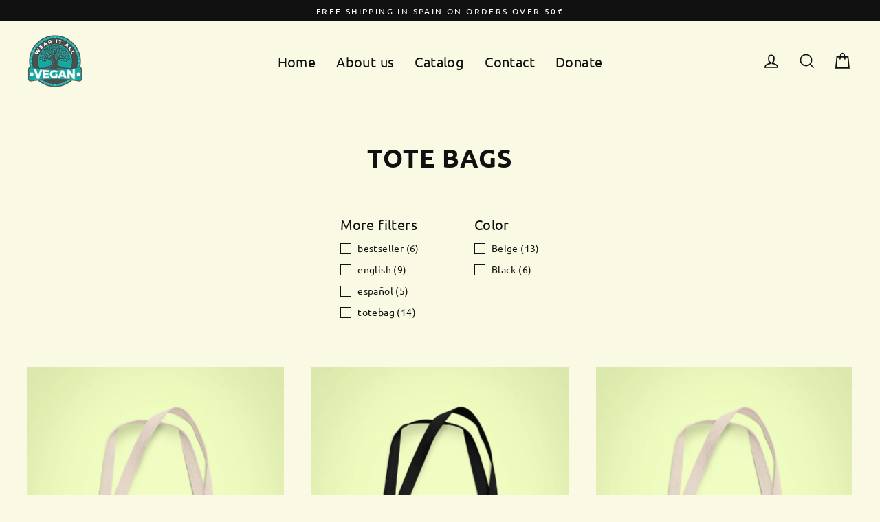

--- FILE ---
content_type: text/html; charset=utf-8
request_url: https://wearitallvegan.com/collections/tote-bags
body_size: 28551
content:
<!doctype html>
<html class="no-js" lang="en" dir="ltr">
<head>
  <meta charset="utf-8">
  <meta http-equiv="X-UA-Compatible" content="IE=edge">
  <meta name="viewport" content="width=device-width,initial-scale=1">
  <meta name="theme-color" content="#def4a9">
  <link rel="canonical" href="https://wearitallvegan.com/collections/tote-bags">
  <link rel="preconnect" href="https://cdn.shopify.com" crossorigin>
  <link rel="preconnect" href="https://fonts.shopifycdn.com" crossorigin>
  <link rel="dns-prefetch" href="https://productreviews.shopifycdn.com">
  <link rel="dns-prefetch" href="https://ajax.googleapis.com">
  <link rel="dns-prefetch" href="https://maps.googleapis.com">
  <link rel="dns-prefetch" href="https://maps.gstatic.com"><link rel="shortcut icon" href="//wearitallvegan.com/cdn/shop/files/LogoTransparent_Background_32x32.png?v=1650915250" type="image/png" /><title>TOTE BAGS
&ndash; wear it all VEGAN
</title>
<meta property="og:site_name" content="wear it all VEGAN">
  <meta property="og:url" content="https://wearitallvegan.com/collections/tote-bags">
  <meta property="og:title" content="TOTE BAGS">
  <meta property="og:type" content="website">
  <meta property="og:description" content="Wear it all Vegan t-shirts & accesorios with a message to help defend animals and raise awareness. Cool, fun & original designs. Stop animal cruelty. Love all animals. Save the planet. Every purchase helps save a rescued animal. Eco-friendly organic cotton. Camisetas y accesorios mensaje vegano. Ayuda a salvar animales"><meta property="og:image" content="http://wearitallvegan.com/cdn/shop/products/TB_06_1200x630.png?v=1659567275"><meta property="og:image" content="http://wearitallvegan.com/cdn/shop/files/IMG_0407_1200x630.png?v=1727697344"><meta property="og:image" content="http://wearitallvegan.com/cdn/shop/files/TB_26_1200x630.png?v=1697856224">
  <meta property="og:image:secure_url" content="https://wearitallvegan.com/cdn/shop/products/TB_06_1200x630.png?v=1659567275"><meta property="og:image:secure_url" content="https://wearitallvegan.com/cdn/shop/files/IMG_0407_1200x630.png?v=1727697344"><meta property="og:image:secure_url" content="https://wearitallvegan.com/cdn/shop/files/TB_26_1200x630.png?v=1697856224">
  <meta name="twitter:site" content="@">
  <meta name="twitter:card" content="summary_large_image">
  <meta name="twitter:title" content="TOTE BAGS">
  <meta name="twitter:description" content="Wear it all Vegan t-shirts & accesorios with a message to help defend animals and raise awareness. Cool, fun & original designs. Stop animal cruelty. Love all animals. Save the planet. Every purchase helps save a rescued animal. Eco-friendly organic cotton. Camisetas y accesorios mensaje vegano. Ayuda a salvar animales">
<script>window.performance && window.performance.mark && window.performance.mark('shopify.content_for_header.start');</script><meta name="facebook-domain-verification" content="jhz56qfegj5a3u4494ovt8ur6rlz8j">
<meta name="google-site-verification" content="YgyQQVIK-RM_RkYwmpUVtwRRIoYQTfArgskZvXX6DYs">
<meta id="shopify-digital-wallet" name="shopify-digital-wallet" content="/56476237913/digital_wallets/dialog">
<meta name="shopify-checkout-api-token" content="44c6c7e44b7370da927f7a6b75c13677">
<meta id="in-context-paypal-metadata" data-shop-id="56476237913" data-venmo-supported="false" data-environment="production" data-locale="en_US" data-paypal-v4="true" data-currency="EUR">
<link rel="alternate" type="application/atom+xml" title="Feed" href="/collections/tote-bags.atom" />
<link rel="alternate" hreflang="x-default" href="https://wearitallvegan.com/collections/tote-bags">
<link rel="alternate" hreflang="en" href="https://wearitallvegan.com/collections/tote-bags">
<link rel="alternate" hreflang="es" href="https://wearitallvegan.com/es/collections/tote-bags">
<link rel="alternate" type="application/json+oembed" href="https://wearitallvegan.com/collections/tote-bags.oembed">
<script async="async" src="/checkouts/internal/preloads.js?locale=en-ES"></script>
<link rel="preconnect" href="https://shop.app" crossorigin="anonymous">
<script async="async" src="https://shop.app/checkouts/internal/preloads.js?locale=en-ES&shop_id=56476237913" crossorigin="anonymous"></script>
<script id="apple-pay-shop-capabilities" type="application/json">{"shopId":56476237913,"countryCode":"ES","currencyCode":"EUR","merchantCapabilities":["supports3DS"],"merchantId":"gid:\/\/shopify\/Shop\/56476237913","merchantName":"wear it all VEGAN","requiredBillingContactFields":["postalAddress","email","phone"],"requiredShippingContactFields":["postalAddress","email","phone"],"shippingType":"shipping","supportedNetworks":["visa","maestro","masterCard","amex"],"total":{"type":"pending","label":"wear it all VEGAN","amount":"1.00"},"shopifyPaymentsEnabled":true,"supportsSubscriptions":true}</script>
<script id="shopify-features" type="application/json">{"accessToken":"44c6c7e44b7370da927f7a6b75c13677","betas":["rich-media-storefront-analytics"],"domain":"wearitallvegan.com","predictiveSearch":true,"shopId":56476237913,"locale":"en"}</script>
<script>var Shopify = Shopify || {};
Shopify.shop = "wear-it-all-vegan.myshopify.com";
Shopify.locale = "en";
Shopify.currency = {"active":"EUR","rate":"1.0"};
Shopify.country = "ES";
Shopify.theme = {"name":"Streamline","id":124683649113,"schema_name":"Streamline","schema_version":"6.1.0","theme_store_id":872,"role":"main"};
Shopify.theme.handle = "null";
Shopify.theme.style = {"id":null,"handle":null};
Shopify.cdnHost = "wearitallvegan.com/cdn";
Shopify.routes = Shopify.routes || {};
Shopify.routes.root = "/";</script>
<script type="module">!function(o){(o.Shopify=o.Shopify||{}).modules=!0}(window);</script>
<script>!function(o){function n(){var o=[];function n(){o.push(Array.prototype.slice.apply(arguments))}return n.q=o,n}var t=o.Shopify=o.Shopify||{};t.loadFeatures=n(),t.autoloadFeatures=n()}(window);</script>
<script>
  window.ShopifyPay = window.ShopifyPay || {};
  window.ShopifyPay.apiHost = "shop.app\/pay";
  window.ShopifyPay.redirectState = null;
</script>
<script id="shop-js-analytics" type="application/json">{"pageType":"collection"}</script>
<script defer="defer" async type="module" src="//wearitallvegan.com/cdn/shopifycloud/shop-js/modules/v2/client.init-shop-cart-sync_BN7fPSNr.en.esm.js"></script>
<script defer="defer" async type="module" src="//wearitallvegan.com/cdn/shopifycloud/shop-js/modules/v2/chunk.common_Cbph3Kss.esm.js"></script>
<script defer="defer" async type="module" src="//wearitallvegan.com/cdn/shopifycloud/shop-js/modules/v2/chunk.modal_DKumMAJ1.esm.js"></script>
<script type="module">
  await import("//wearitallvegan.com/cdn/shopifycloud/shop-js/modules/v2/client.init-shop-cart-sync_BN7fPSNr.en.esm.js");
await import("//wearitallvegan.com/cdn/shopifycloud/shop-js/modules/v2/chunk.common_Cbph3Kss.esm.js");
await import("//wearitallvegan.com/cdn/shopifycloud/shop-js/modules/v2/chunk.modal_DKumMAJ1.esm.js");

  window.Shopify.SignInWithShop?.initShopCartSync?.({"fedCMEnabled":true,"windoidEnabled":true});

</script>
<script>
  window.Shopify = window.Shopify || {};
  if (!window.Shopify.featureAssets) window.Shopify.featureAssets = {};
  window.Shopify.featureAssets['shop-js'] = {"shop-cart-sync":["modules/v2/client.shop-cart-sync_CJVUk8Jm.en.esm.js","modules/v2/chunk.common_Cbph3Kss.esm.js","modules/v2/chunk.modal_DKumMAJ1.esm.js"],"init-fed-cm":["modules/v2/client.init-fed-cm_7Fvt41F4.en.esm.js","modules/v2/chunk.common_Cbph3Kss.esm.js","modules/v2/chunk.modal_DKumMAJ1.esm.js"],"init-shop-email-lookup-coordinator":["modules/v2/client.init-shop-email-lookup-coordinator_Cc088_bR.en.esm.js","modules/v2/chunk.common_Cbph3Kss.esm.js","modules/v2/chunk.modal_DKumMAJ1.esm.js"],"init-windoid":["modules/v2/client.init-windoid_hPopwJRj.en.esm.js","modules/v2/chunk.common_Cbph3Kss.esm.js","modules/v2/chunk.modal_DKumMAJ1.esm.js"],"shop-button":["modules/v2/client.shop-button_B0jaPSNF.en.esm.js","modules/v2/chunk.common_Cbph3Kss.esm.js","modules/v2/chunk.modal_DKumMAJ1.esm.js"],"shop-cash-offers":["modules/v2/client.shop-cash-offers_DPIskqss.en.esm.js","modules/v2/chunk.common_Cbph3Kss.esm.js","modules/v2/chunk.modal_DKumMAJ1.esm.js"],"shop-toast-manager":["modules/v2/client.shop-toast-manager_CK7RT69O.en.esm.js","modules/v2/chunk.common_Cbph3Kss.esm.js","modules/v2/chunk.modal_DKumMAJ1.esm.js"],"init-shop-cart-sync":["modules/v2/client.init-shop-cart-sync_BN7fPSNr.en.esm.js","modules/v2/chunk.common_Cbph3Kss.esm.js","modules/v2/chunk.modal_DKumMAJ1.esm.js"],"init-customer-accounts-sign-up":["modules/v2/client.init-customer-accounts-sign-up_CfPf4CXf.en.esm.js","modules/v2/client.shop-login-button_DeIztwXF.en.esm.js","modules/v2/chunk.common_Cbph3Kss.esm.js","modules/v2/chunk.modal_DKumMAJ1.esm.js"],"pay-button":["modules/v2/client.pay-button_CgIwFSYN.en.esm.js","modules/v2/chunk.common_Cbph3Kss.esm.js","modules/v2/chunk.modal_DKumMAJ1.esm.js"],"init-customer-accounts":["modules/v2/client.init-customer-accounts_DQ3x16JI.en.esm.js","modules/v2/client.shop-login-button_DeIztwXF.en.esm.js","modules/v2/chunk.common_Cbph3Kss.esm.js","modules/v2/chunk.modal_DKumMAJ1.esm.js"],"avatar":["modules/v2/client.avatar_BTnouDA3.en.esm.js"],"init-shop-for-new-customer-accounts":["modules/v2/client.init-shop-for-new-customer-accounts_CsZy_esa.en.esm.js","modules/v2/client.shop-login-button_DeIztwXF.en.esm.js","modules/v2/chunk.common_Cbph3Kss.esm.js","modules/v2/chunk.modal_DKumMAJ1.esm.js"],"shop-follow-button":["modules/v2/client.shop-follow-button_BRMJjgGd.en.esm.js","modules/v2/chunk.common_Cbph3Kss.esm.js","modules/v2/chunk.modal_DKumMAJ1.esm.js"],"checkout-modal":["modules/v2/client.checkout-modal_B9Drz_yf.en.esm.js","modules/v2/chunk.common_Cbph3Kss.esm.js","modules/v2/chunk.modal_DKumMAJ1.esm.js"],"shop-login-button":["modules/v2/client.shop-login-button_DeIztwXF.en.esm.js","modules/v2/chunk.common_Cbph3Kss.esm.js","modules/v2/chunk.modal_DKumMAJ1.esm.js"],"lead-capture":["modules/v2/client.lead-capture_DXYzFM3R.en.esm.js","modules/v2/chunk.common_Cbph3Kss.esm.js","modules/v2/chunk.modal_DKumMAJ1.esm.js"],"shop-login":["modules/v2/client.shop-login_CA5pJqmO.en.esm.js","modules/v2/chunk.common_Cbph3Kss.esm.js","modules/v2/chunk.modal_DKumMAJ1.esm.js"],"payment-terms":["modules/v2/client.payment-terms_BxzfvcZJ.en.esm.js","modules/v2/chunk.common_Cbph3Kss.esm.js","modules/v2/chunk.modal_DKumMAJ1.esm.js"]};
</script>
<script>(function() {
  var isLoaded = false;
  function asyncLoad() {
    if (isLoaded) return;
    isLoaded = true;
    var urls = ["https:\/\/cdn.one.store\/javascript\/dist\/1.0\/jcr-widget.js?account_id=shopify:wear-it-all-vegan.myshopify.com\u0026shop=wear-it-all-vegan.myshopify.com","https:\/\/api.revy.io\/discounts.js?shop=wear-it-all-vegan.myshopify.com","https:\/\/thanhhd.com\/app\/public\/discounts-combine\/discounts-combine.js?shop=wear-it-all-vegan.myshopify.com\u0026shop=wear-it-all-vegan.myshopify.com","https:\/\/aiodstag.cirkleinc.com\/?shop=wear-it-all-vegan.myshopify.com","https:\/\/chimpstatic.com\/mcjs-connected\/js\/users\/0e1214c6d3e322de0592ee020\/85b0f179bd19102859f61724c.js?shop=wear-it-all-vegan.myshopify.com","https:\/\/cdn.nfcube.com\/instafeed-d5445e411aa02707d7da5c1e83b04305.js?shop=wear-it-all-vegan.myshopify.com","\/\/cdn.shopify.com\/proxy\/8572b0e6c2da6c2ec6c110b159e0bc7cb907d276d0a99fccba1d104b2c07572c\/static.cdn.printful.com\/static\/js\/external\/shopify-product-customizer.js?v=0.28\u0026shop=wear-it-all-vegan.myshopify.com\u0026sp-cache-control=cHVibGljLCBtYXgtYWdlPTkwMA"];
    for (var i = 0; i < urls.length; i++) {
      var s = document.createElement('script');
      s.type = 'text/javascript';
      s.async = true;
      s.src = urls[i];
      var x = document.getElementsByTagName('script')[0];
      x.parentNode.insertBefore(s, x);
    }
  };
  if(window.attachEvent) {
    window.attachEvent('onload', asyncLoad);
  } else {
    window.addEventListener('load', asyncLoad, false);
  }
})();</script>
<script id="__st">var __st={"a":56476237913,"offset":3600,"reqid":"f91a8b09-016c-42d6-af50-8fbe46ab723e-1769770708","pageurl":"wearitallvegan.com\/collections\/tote-bags","u":"6185e7c88c5b","p":"collection","rtyp":"collection","rid":268726141017};</script>
<script>window.ShopifyPaypalV4VisibilityTracking = true;</script>
<script id="captcha-bootstrap">!function(){'use strict';const t='contact',e='account',n='new_comment',o=[[t,t],['blogs',n],['comments',n],[t,'customer']],c=[[e,'customer_login'],[e,'guest_login'],[e,'recover_customer_password'],[e,'create_customer']],r=t=>t.map((([t,e])=>`form[action*='/${t}']:not([data-nocaptcha='true']) input[name='form_type'][value='${e}']`)).join(','),a=t=>()=>t?[...document.querySelectorAll(t)].map((t=>t.form)):[];function s(){const t=[...o],e=r(t);return a(e)}const i='password',u='form_key',d=['recaptcha-v3-token','g-recaptcha-response','h-captcha-response',i],f=()=>{try{return window.sessionStorage}catch{return}},m='__shopify_v',_=t=>t.elements[u];function p(t,e,n=!1){try{const o=window.sessionStorage,c=JSON.parse(o.getItem(e)),{data:r}=function(t){const{data:e,action:n}=t;return t[m]||n?{data:e,action:n}:{data:t,action:n}}(c);for(const[e,n]of Object.entries(r))t.elements[e]&&(t.elements[e].value=n);n&&o.removeItem(e)}catch(o){console.error('form repopulation failed',{error:o})}}const l='form_type',E='cptcha';function T(t){t.dataset[E]=!0}const w=window,h=w.document,L='Shopify',v='ce_forms',y='captcha';let A=!1;((t,e)=>{const n=(g='f06e6c50-85a8-45c8-87d0-21a2b65856fe',I='https://cdn.shopify.com/shopifycloud/storefront-forms-hcaptcha/ce_storefront_forms_captcha_hcaptcha.v1.5.2.iife.js',D={infoText:'Protected by hCaptcha',privacyText:'Privacy',termsText:'Terms'},(t,e,n)=>{const o=w[L][v],c=o.bindForm;if(c)return c(t,g,e,D).then(n);var r;o.q.push([[t,g,e,D],n]),r=I,A||(h.body.append(Object.assign(h.createElement('script'),{id:'captcha-provider',async:!0,src:r})),A=!0)});var g,I,D;w[L]=w[L]||{},w[L][v]=w[L][v]||{},w[L][v].q=[],w[L][y]=w[L][y]||{},w[L][y].protect=function(t,e){n(t,void 0,e),T(t)},Object.freeze(w[L][y]),function(t,e,n,w,h,L){const[v,y,A,g]=function(t,e,n){const i=e?o:[],u=t?c:[],d=[...i,...u],f=r(d),m=r(i),_=r(d.filter((([t,e])=>n.includes(e))));return[a(f),a(m),a(_),s()]}(w,h,L),I=t=>{const e=t.target;return e instanceof HTMLFormElement?e:e&&e.form},D=t=>v().includes(t);t.addEventListener('submit',(t=>{const e=I(t);if(!e)return;const n=D(e)&&!e.dataset.hcaptchaBound&&!e.dataset.recaptchaBound,o=_(e),c=g().includes(e)&&(!o||!o.value);(n||c)&&t.preventDefault(),c&&!n&&(function(t){try{if(!f())return;!function(t){const e=f();if(!e)return;const n=_(t);if(!n)return;const o=n.value;o&&e.removeItem(o)}(t);const e=Array.from(Array(32),(()=>Math.random().toString(36)[2])).join('');!function(t,e){_(t)||t.append(Object.assign(document.createElement('input'),{type:'hidden',name:u})),t.elements[u].value=e}(t,e),function(t,e){const n=f();if(!n)return;const o=[...t.querySelectorAll(`input[type='${i}']`)].map((({name:t})=>t)),c=[...d,...o],r={};for(const[a,s]of new FormData(t).entries())c.includes(a)||(r[a]=s);n.setItem(e,JSON.stringify({[m]:1,action:t.action,data:r}))}(t,e)}catch(e){console.error('failed to persist form',e)}}(e),e.submit())}));const S=(t,e)=>{t&&!t.dataset[E]&&(n(t,e.some((e=>e===t))),T(t))};for(const o of['focusin','change'])t.addEventListener(o,(t=>{const e=I(t);D(e)&&S(e,y())}));const B=e.get('form_key'),M=e.get(l),P=B&&M;t.addEventListener('DOMContentLoaded',(()=>{const t=y();if(P)for(const e of t)e.elements[l].value===M&&p(e,B);[...new Set([...A(),...v().filter((t=>'true'===t.dataset.shopifyCaptcha))])].forEach((e=>S(e,t)))}))}(h,new URLSearchParams(w.location.search),n,t,e,['guest_login'])})(!0,!0)}();</script>
<script integrity="sha256-4kQ18oKyAcykRKYeNunJcIwy7WH5gtpwJnB7kiuLZ1E=" data-source-attribution="shopify.loadfeatures" defer="defer" src="//wearitallvegan.com/cdn/shopifycloud/storefront/assets/storefront/load_feature-a0a9edcb.js" crossorigin="anonymous"></script>
<script crossorigin="anonymous" defer="defer" src="//wearitallvegan.com/cdn/shopifycloud/storefront/assets/shopify_pay/storefront-65b4c6d7.js?v=20250812"></script>
<script data-source-attribution="shopify.dynamic_checkout.dynamic.init">var Shopify=Shopify||{};Shopify.PaymentButton=Shopify.PaymentButton||{isStorefrontPortableWallets:!0,init:function(){window.Shopify.PaymentButton.init=function(){};var t=document.createElement("script");t.src="https://wearitallvegan.com/cdn/shopifycloud/portable-wallets/latest/portable-wallets.en.js",t.type="module",document.head.appendChild(t)}};
</script>
<script data-source-attribution="shopify.dynamic_checkout.buyer_consent">
  function portableWalletsHideBuyerConsent(e){var t=document.getElementById("shopify-buyer-consent"),n=document.getElementById("shopify-subscription-policy-button");t&&n&&(t.classList.add("hidden"),t.setAttribute("aria-hidden","true"),n.removeEventListener("click",e))}function portableWalletsShowBuyerConsent(e){var t=document.getElementById("shopify-buyer-consent"),n=document.getElementById("shopify-subscription-policy-button");t&&n&&(t.classList.remove("hidden"),t.removeAttribute("aria-hidden"),n.addEventListener("click",e))}window.Shopify?.PaymentButton&&(window.Shopify.PaymentButton.hideBuyerConsent=portableWalletsHideBuyerConsent,window.Shopify.PaymentButton.showBuyerConsent=portableWalletsShowBuyerConsent);
</script>
<script data-source-attribution="shopify.dynamic_checkout.cart.bootstrap">document.addEventListener("DOMContentLoaded",(function(){function t(){return document.querySelector("shopify-accelerated-checkout-cart, shopify-accelerated-checkout")}if(t())Shopify.PaymentButton.init();else{new MutationObserver((function(e,n){t()&&(Shopify.PaymentButton.init(),n.disconnect())})).observe(document.body,{childList:!0,subtree:!0})}}));
</script>
<link id="shopify-accelerated-checkout-styles" rel="stylesheet" media="screen" href="https://wearitallvegan.com/cdn/shopifycloud/portable-wallets/latest/accelerated-checkout-backwards-compat.css" crossorigin="anonymous">
<style id="shopify-accelerated-checkout-cart">
        #shopify-buyer-consent {
  margin-top: 1em;
  display: inline-block;
  width: 100%;
}

#shopify-buyer-consent.hidden {
  display: none;
}

#shopify-subscription-policy-button {
  background: none;
  border: none;
  padding: 0;
  text-decoration: underline;
  font-size: inherit;
  cursor: pointer;
}

#shopify-subscription-policy-button::before {
  box-shadow: none;
}

      </style>

<script>window.performance && window.performance.mark && window.performance.mark('shopify.content_for_header.end');</script>

  <script>
    var theme = {
      stylesheet: "//wearitallvegan.com/cdn/shop/t/8/assets/theme.css?v=3992953640541777171696152969",
      template: "collection",
      routes: {
        home: "/",
        cart: "/cart.js",
        cartPage: "/cart",
        cartAdd: "/cart/add.js",
        cartChange: "/cart/change.js"
      },
      strings: {
        addToCart: "Add to cart",
        soldOut: "Sold Out",
        unavailable: "Unavailable",
        regularPrice: "Regular price",
        salePrice: "Sale price",
        inStockLabel: "In stock, ready to ship",
        oneStockLabel: "Low stock - [count] item left",
        otherStockLabel: "Low stock - [count] items left",
        willNotShipUntil: "Ready to ship [date]",
        willBeInStockAfter: "Back in stock [date]",
        waitingForStock: "Inventory on the way",
        cartItems: "[count] items",
        cartConfirmDelete: "Are you sure you want to remove this item?",
        cartTermsConfirmation: "You must agree with the terms and conditions of sales to check out"
      },
      settings: {
        cartType: "drawer",
        isCustomerTemplate: false,
        moneyFormat: "€{{amount_with_comma_separator}}",
        quickView: false,
        hoverProductGrid: true,
        themeName: 'Streamline',
        themeVersion: "6.1.0"
      }
    };

    document.documentElement.className = document.documentElement.className.replace('no-js', 'js');
  </script><style data-shopify>:root {
    --typeHeaderPrimary: Ubuntu;
    --typeHeaderFallback: sans-serif;
    --typeHeaderSize: 37px;
    --typeHeaderStyle: normal;
    --typeHeaderWeight: 700;
    --typeHeaderLineHeight: 1.2;
    --typeHeaderSpacing: 0.025em;

    --typeBasePrimary:Ubuntu;
    --typeBaseFallback:sans-serif;
    --typeBaseSize: 16px;
    --typeBaseWeight: 400;
    --typeBaseStyle: normal;
    --typeBaseSpacing: 0.025em;
    --typeBaseLineHeight: 1.5;

    
      --buttonRadius: 35px;
    

    --iconWeight: 4px;
    --iconLinecaps: miter;
  }

  

  .hero {
    background-image: linear-gradient(100deg, #000000 40%, #212121 63%, #000000 79%);
  }

  .placeholder-content,
  .image-wrap,
  .skrim__link,
  .pswp__img--placeholder {
    background-image: linear-gradient(100deg, #ffffff 40%, #f7f7f7 63%, #ffffff 79%);
  }</style><style>
  @font-face {
  font-family: Ubuntu;
  font-weight: 700;
  font-style: normal;
  font-display: swap;
  src: url("//wearitallvegan.com/cdn/fonts/ubuntu/ubuntu_n7.4a6a6a4bfdf210d52361d51ed5ba695d22312936.woff2") format("woff2"),
       url("//wearitallvegan.com/cdn/fonts/ubuntu/ubuntu_n7.fa4aeac3536c478d3ad5cc842b960c40fcfddac6.woff") format("woff");
}

  @font-face {
  font-family: Ubuntu;
  font-weight: 400;
  font-style: normal;
  font-display: swap;
  src: url("//wearitallvegan.com/cdn/fonts/ubuntu/ubuntu_n4.2c466c9d72970fbeeea5774a5658b256f03b28fd.woff2") format("woff2"),
       url("//wearitallvegan.com/cdn/fonts/ubuntu/ubuntu_n4.7d58d3bbaa6e4145f1df3f31b336b0f96f56885c.woff") format("woff");
}


  @font-face {
  font-family: Ubuntu;
  font-weight: 700;
  font-style: normal;
  font-display: swap;
  src: url("//wearitallvegan.com/cdn/fonts/ubuntu/ubuntu_n7.4a6a6a4bfdf210d52361d51ed5ba695d22312936.woff2") format("woff2"),
       url("//wearitallvegan.com/cdn/fonts/ubuntu/ubuntu_n7.fa4aeac3536c478d3ad5cc842b960c40fcfddac6.woff") format("woff");
}

  @font-face {
  font-family: Ubuntu;
  font-weight: 400;
  font-style: italic;
  font-display: swap;
  src: url("//wearitallvegan.com/cdn/fonts/ubuntu/ubuntu_i4.e583bb209b0be46b8bdac75f5d80113af7f36c94.woff2") format("woff2"),
       url("//wearitallvegan.com/cdn/fonts/ubuntu/ubuntu_i4.d7a0a3b4fccf4ef458e998326e91421401b23b79.woff") format("woff");
}

  @font-face {
  font-family: Ubuntu;
  font-weight: 700;
  font-style: italic;
  font-display: swap;
  src: url("//wearitallvegan.com/cdn/fonts/ubuntu/ubuntu_i7.737f77bbb44c144d52150838348be2537a57490f.woff2") format("woff2"),
       url("//wearitallvegan.com/cdn/fonts/ubuntu/ubuntu_i7.55fd28057e8c2d7cc06dd78c018208f4caeab515.woff") format("woff");
}


  body,
  input,
  textarea,
  button,
  select {
    -webkit-font-smoothing: antialiased;
    -webkit-text-size-adjust: 100%;
    text-rendering: optimizeSpeed;
    font-family: var(--typeBasePrimary), var(--typeBaseFallback);
    font-size: calc(var(--typeBaseSize) * 0.85);
    font-weight: var(--typeBaseWeight);
    font-style: var(--typeBaseStyle);
    letter-spacing: var(--typeBaseSpacing);
    line-height: var(--typeBaseLineHeight);
  }

  @media only screen and (min-width: 769px) {
    body,
    input,
    textarea,
    button,
    select {
      font-size: var(--typeBaseSize);
    }
  }

  .page-container,
  .overscroll-loader {
    display: none;
  }

  h1, .h1,
  h3, .h3,
  h4, .h4,
  h5, .h5,
  h6, .h6,
  .section-header__title,
  .spr-header-title.spr-header-title {
    font-family: var(--typeHeaderPrimary), var(--typeHeaderFallback);
    font-weight: var(--typeHeaderWeight);
    font-style: normal;
    letter-spacing: var(--typeHeaderSpacing);
    line-height: var(--typeHeaderLineHeight);
    word-break: break-word;

    
  }

  h2, .h2 {
    font-family: var(--typeBasePrimary), var(--typeBaseFallback);
    font-weight: var(--typeBaseWeight);
    letter-spacing: var(--typeBaseSpacing);
    line-height: var(--typeBaseLineHeight);
  }

  
  @keyframes pulse-fade {
    0% {
      opacity: 0;
    }
    50% {
      opacity: 1;
    }
    100% {
      opacity: 0;
    }
  }

  .splash-screen {
    box-sizing: border-box;
    display: flex;
    position: fixed;
    left: 0;
    top: 0;
    right: 0;
    bottom: 0;
    align-items: center;
    justify-content: center;
    z-index: 10001;
    background-color: #faf9e3;
  }

  .splash-screen__loader {
    max-width: 100px;
  }

  @media only screen and (min-width: 769px) {
    .splash-screen__loader {
      max-width: 100px;
    }
  }

  .splash-screen img {
    display: block;
    max-width: 100%;
    border: 0 none;
    animation: pulse-fade 0.4s infinite linear;
  }

  .loader-text {
    letter-spacing: 0.2em;
    font-size: 1.5em;
    text-transform: uppercase;
    animation: pulse-fade 0.4s infinite linear;
  }

  .loader-logo {
    display: none;
    position: fixed;
    left: 0;
    top: 0;
    right: 0;
    bottom: 0;
    align-items: center;
    justify-content: center;
    background-color: #faf9e3;
    z-index: 6000;
  }

  .loader-logo__img {
    display: block;
  }

  .transition-body {
    opacity: 0;
  }

  .btn--loading span:after {
    content: "Loading";
  }
</style>
<link href="//wearitallvegan.com/cdn/shop/t/8/assets/theme.css?v=3992953640541777171696152969" rel="stylesheet" type="text/css" media="all" />
<link rel="stylesheet" href="//wearitallvegan.com/cdn/shop/t/8/assets/country-flags.css"><script src="//wearitallvegan.com/cdn/shop/t/8/assets/vendor-v6.js" defer="defer"></script>
  <script src="//wearitallvegan.com/cdn/shop/t/8/assets/theme.js?v=44077091575873077401675433537" defer="defer"></script>
<script id="dcScript">
  var dcCart = {"note":null,"attributes":{},"original_total_price":0,"total_price":0,"total_discount":0,"total_weight":0.0,"item_count":0,"items":[],"requires_shipping":false,"currency":"EUR","items_subtotal_price":0,"cart_level_discount_applications":[],"checkout_charge_amount":0};
  var dcOriginalSubtotal = 0;
  
  
  var dcCustomerId = false;
  var dcCustomerEmail = false;
  var dcCustomerTags = false;
  
  var dcCurrency = '€{{amount_with_comma_separator}}';
</script>
<link href="https://monorail-edge.shopifysvc.com" rel="dns-prefetch">
<script>(function(){if ("sendBeacon" in navigator && "performance" in window) {try {var session_token_from_headers = performance.getEntriesByType('navigation')[0].serverTiming.find(x => x.name == '_s').description;} catch {var session_token_from_headers = undefined;}var session_cookie_matches = document.cookie.match(/_shopify_s=([^;]*)/);var session_token_from_cookie = session_cookie_matches && session_cookie_matches.length === 2 ? session_cookie_matches[1] : "";var session_token = session_token_from_headers || session_token_from_cookie || "";function handle_abandonment_event(e) {var entries = performance.getEntries().filter(function(entry) {return /monorail-edge.shopifysvc.com/.test(entry.name);});if (!window.abandonment_tracked && entries.length === 0) {window.abandonment_tracked = true;var currentMs = Date.now();var navigation_start = performance.timing.navigationStart;var payload = {shop_id: 56476237913,url: window.location.href,navigation_start,duration: currentMs - navigation_start,session_token,page_type: "collection"};window.navigator.sendBeacon("https://monorail-edge.shopifysvc.com/v1/produce", JSON.stringify({schema_id: "online_store_buyer_site_abandonment/1.1",payload: payload,metadata: {event_created_at_ms: currentMs,event_sent_at_ms: currentMs}}));}}window.addEventListener('pagehide', handle_abandonment_event);}}());</script>
<script id="web-pixels-manager-setup">(function e(e,d,r,n,o){if(void 0===o&&(o={}),!Boolean(null===(a=null===(i=window.Shopify)||void 0===i?void 0:i.analytics)||void 0===a?void 0:a.replayQueue)){var i,a;window.Shopify=window.Shopify||{};var t=window.Shopify;t.analytics=t.analytics||{};var s=t.analytics;s.replayQueue=[],s.publish=function(e,d,r){return s.replayQueue.push([e,d,r]),!0};try{self.performance.mark("wpm:start")}catch(e){}var l=function(){var e={modern:/Edge?\/(1{2}[4-9]|1[2-9]\d|[2-9]\d{2}|\d{4,})\.\d+(\.\d+|)|Firefox\/(1{2}[4-9]|1[2-9]\d|[2-9]\d{2}|\d{4,})\.\d+(\.\d+|)|Chrom(ium|e)\/(9{2}|\d{3,})\.\d+(\.\d+|)|(Maci|X1{2}).+ Version\/(15\.\d+|(1[6-9]|[2-9]\d|\d{3,})\.\d+)([,.]\d+|)( \(\w+\)|)( Mobile\/\w+|) Safari\/|Chrome.+OPR\/(9{2}|\d{3,})\.\d+\.\d+|(CPU[ +]OS|iPhone[ +]OS|CPU[ +]iPhone|CPU IPhone OS|CPU iPad OS)[ +]+(15[._]\d+|(1[6-9]|[2-9]\d|\d{3,})[._]\d+)([._]\d+|)|Android:?[ /-](13[3-9]|1[4-9]\d|[2-9]\d{2}|\d{4,})(\.\d+|)(\.\d+|)|Android.+Firefox\/(13[5-9]|1[4-9]\d|[2-9]\d{2}|\d{4,})\.\d+(\.\d+|)|Android.+Chrom(ium|e)\/(13[3-9]|1[4-9]\d|[2-9]\d{2}|\d{4,})\.\d+(\.\d+|)|SamsungBrowser\/([2-9]\d|\d{3,})\.\d+/,legacy:/Edge?\/(1[6-9]|[2-9]\d|\d{3,})\.\d+(\.\d+|)|Firefox\/(5[4-9]|[6-9]\d|\d{3,})\.\d+(\.\d+|)|Chrom(ium|e)\/(5[1-9]|[6-9]\d|\d{3,})\.\d+(\.\d+|)([\d.]+$|.*Safari\/(?![\d.]+ Edge\/[\d.]+$))|(Maci|X1{2}).+ Version\/(10\.\d+|(1[1-9]|[2-9]\d|\d{3,})\.\d+)([,.]\d+|)( \(\w+\)|)( Mobile\/\w+|) Safari\/|Chrome.+OPR\/(3[89]|[4-9]\d|\d{3,})\.\d+\.\d+|(CPU[ +]OS|iPhone[ +]OS|CPU[ +]iPhone|CPU IPhone OS|CPU iPad OS)[ +]+(10[._]\d+|(1[1-9]|[2-9]\d|\d{3,})[._]\d+)([._]\d+|)|Android:?[ /-](13[3-9]|1[4-9]\d|[2-9]\d{2}|\d{4,})(\.\d+|)(\.\d+|)|Mobile Safari.+OPR\/([89]\d|\d{3,})\.\d+\.\d+|Android.+Firefox\/(13[5-9]|1[4-9]\d|[2-9]\d{2}|\d{4,})\.\d+(\.\d+|)|Android.+Chrom(ium|e)\/(13[3-9]|1[4-9]\d|[2-9]\d{2}|\d{4,})\.\d+(\.\d+|)|Android.+(UC? ?Browser|UCWEB|U3)[ /]?(15\.([5-9]|\d{2,})|(1[6-9]|[2-9]\d|\d{3,})\.\d+)\.\d+|SamsungBrowser\/(5\.\d+|([6-9]|\d{2,})\.\d+)|Android.+MQ{2}Browser\/(14(\.(9|\d{2,})|)|(1[5-9]|[2-9]\d|\d{3,})(\.\d+|))(\.\d+|)|K[Aa][Ii]OS\/(3\.\d+|([4-9]|\d{2,})\.\d+)(\.\d+|)/},d=e.modern,r=e.legacy,n=navigator.userAgent;return n.match(d)?"modern":n.match(r)?"legacy":"unknown"}(),u="modern"===l?"modern":"legacy",c=(null!=n?n:{modern:"",legacy:""})[u],f=function(e){return[e.baseUrl,"/wpm","/b",e.hashVersion,"modern"===e.buildTarget?"m":"l",".js"].join("")}({baseUrl:d,hashVersion:r,buildTarget:u}),m=function(e){var d=e.version,r=e.bundleTarget,n=e.surface,o=e.pageUrl,i=e.monorailEndpoint;return{emit:function(e){var a=e.status,t=e.errorMsg,s=(new Date).getTime(),l=JSON.stringify({metadata:{event_sent_at_ms:s},events:[{schema_id:"web_pixels_manager_load/3.1",payload:{version:d,bundle_target:r,page_url:o,status:a,surface:n,error_msg:t},metadata:{event_created_at_ms:s}}]});if(!i)return console&&console.warn&&console.warn("[Web Pixels Manager] No Monorail endpoint provided, skipping logging."),!1;try{return self.navigator.sendBeacon.bind(self.navigator)(i,l)}catch(e){}var u=new XMLHttpRequest;try{return u.open("POST",i,!0),u.setRequestHeader("Content-Type","text/plain"),u.send(l),!0}catch(e){return console&&console.warn&&console.warn("[Web Pixels Manager] Got an unhandled error while logging to Monorail."),!1}}}}({version:r,bundleTarget:l,surface:e.surface,pageUrl:self.location.href,monorailEndpoint:e.monorailEndpoint});try{o.browserTarget=l,function(e){var d=e.src,r=e.async,n=void 0===r||r,o=e.onload,i=e.onerror,a=e.sri,t=e.scriptDataAttributes,s=void 0===t?{}:t,l=document.createElement("script"),u=document.querySelector("head"),c=document.querySelector("body");if(l.async=n,l.src=d,a&&(l.integrity=a,l.crossOrigin="anonymous"),s)for(var f in s)if(Object.prototype.hasOwnProperty.call(s,f))try{l.dataset[f]=s[f]}catch(e){}if(o&&l.addEventListener("load",o),i&&l.addEventListener("error",i),u)u.appendChild(l);else{if(!c)throw new Error("Did not find a head or body element to append the script");c.appendChild(l)}}({src:f,async:!0,onload:function(){if(!function(){var e,d;return Boolean(null===(d=null===(e=window.Shopify)||void 0===e?void 0:e.analytics)||void 0===d?void 0:d.initialized)}()){var d=window.webPixelsManager.init(e)||void 0;if(d){var r=window.Shopify.analytics;r.replayQueue.forEach((function(e){var r=e[0],n=e[1],o=e[2];d.publishCustomEvent(r,n,o)})),r.replayQueue=[],r.publish=d.publishCustomEvent,r.visitor=d.visitor,r.initialized=!0}}},onerror:function(){return m.emit({status:"failed",errorMsg:"".concat(f," has failed to load")})},sri:function(e){var d=/^sha384-[A-Za-z0-9+/=]+$/;return"string"==typeof e&&d.test(e)}(c)?c:"",scriptDataAttributes:o}),m.emit({status:"loading"})}catch(e){m.emit({status:"failed",errorMsg:(null==e?void 0:e.message)||"Unknown error"})}}})({shopId: 56476237913,storefrontBaseUrl: "https://wearitallvegan.com",extensionsBaseUrl: "https://extensions.shopifycdn.com/cdn/shopifycloud/web-pixels-manager",monorailEndpoint: "https://monorail-edge.shopifysvc.com/unstable/produce_batch",surface: "storefront-renderer",enabledBetaFlags: ["2dca8a86"],webPixelsConfigList: [{"id":"1103528280","configuration":"{\"config\":\"{\\\"pixel_id\\\":\\\"G-M5YCX1QX2G\\\",\\\"target_country\\\":\\\"ES\\\",\\\"gtag_events\\\":[{\\\"type\\\":\\\"begin_checkout\\\",\\\"action_label\\\":\\\"G-M5YCX1QX2G\\\"},{\\\"type\\\":\\\"search\\\",\\\"action_label\\\":\\\"G-M5YCX1QX2G\\\"},{\\\"type\\\":\\\"view_item\\\",\\\"action_label\\\":[\\\"G-M5YCX1QX2G\\\",\\\"MC-F4E53EBN91\\\"]},{\\\"type\\\":\\\"purchase\\\",\\\"action_label\\\":[\\\"G-M5YCX1QX2G\\\",\\\"MC-F4E53EBN91\\\"]},{\\\"type\\\":\\\"page_view\\\",\\\"action_label\\\":[\\\"G-M5YCX1QX2G\\\",\\\"MC-F4E53EBN91\\\"]},{\\\"type\\\":\\\"add_payment_info\\\",\\\"action_label\\\":\\\"G-M5YCX1QX2G\\\"},{\\\"type\\\":\\\"add_to_cart\\\",\\\"action_label\\\":\\\"G-M5YCX1QX2G\\\"}],\\\"enable_monitoring_mode\\\":false}\"}","eventPayloadVersion":"v1","runtimeContext":"OPEN","scriptVersion":"b2a88bafab3e21179ed38636efcd8a93","type":"APP","apiClientId":1780363,"privacyPurposes":[],"dataSharingAdjustments":{"protectedCustomerApprovalScopes":["read_customer_address","read_customer_email","read_customer_name","read_customer_personal_data","read_customer_phone"]}},{"id":"995066200","configuration":"{\"accountID\":\"selleasy-metrics-track\"}","eventPayloadVersion":"v1","runtimeContext":"STRICT","scriptVersion":"5aac1f99a8ca74af74cea751ede503d2","type":"APP","apiClientId":5519923,"privacyPurposes":[],"dataSharingAdjustments":{"protectedCustomerApprovalScopes":["read_customer_email","read_customer_name","read_customer_personal_data"]}},{"id":"991297880","configuration":"{\"storeIdentity\":\"wear-it-all-vegan.myshopify.com\",\"baseURL\":\"https:\\\/\\\/api.printful.com\\\/shopify-pixels\"}","eventPayloadVersion":"v1","runtimeContext":"STRICT","scriptVersion":"74f275712857ab41bea9d998dcb2f9da","type":"APP","apiClientId":156624,"privacyPurposes":["ANALYTICS","MARKETING","SALE_OF_DATA"],"dataSharingAdjustments":{"protectedCustomerApprovalScopes":["read_customer_address","read_customer_email","read_customer_name","read_customer_personal_data","read_customer_phone"]}},{"id":"407765336","configuration":"{\"pixel_id\":\"1089845298651541\",\"pixel_type\":\"facebook_pixel\",\"metaapp_system_user_token\":\"-\"}","eventPayloadVersion":"v1","runtimeContext":"OPEN","scriptVersion":"ca16bc87fe92b6042fbaa3acc2fbdaa6","type":"APP","apiClientId":2329312,"privacyPurposes":["ANALYTICS","MARKETING","SALE_OF_DATA"],"dataSharingAdjustments":{"protectedCustomerApprovalScopes":["read_customer_address","read_customer_email","read_customer_name","read_customer_personal_data","read_customer_phone"]}},{"id":"shopify-app-pixel","configuration":"{}","eventPayloadVersion":"v1","runtimeContext":"STRICT","scriptVersion":"0450","apiClientId":"shopify-pixel","type":"APP","privacyPurposes":["ANALYTICS","MARKETING"]},{"id":"shopify-custom-pixel","eventPayloadVersion":"v1","runtimeContext":"LAX","scriptVersion":"0450","apiClientId":"shopify-pixel","type":"CUSTOM","privacyPurposes":["ANALYTICS","MARKETING"]}],isMerchantRequest: false,initData: {"shop":{"name":"wear it all VEGAN","paymentSettings":{"currencyCode":"EUR"},"myshopifyDomain":"wear-it-all-vegan.myshopify.com","countryCode":"ES","storefrontUrl":"https:\/\/wearitallvegan.com"},"customer":null,"cart":null,"checkout":null,"productVariants":[],"purchasingCompany":null},},"https://wearitallvegan.com/cdn","1d2a099fw23dfb22ep557258f5m7a2edbae",{"modern":"","legacy":""},{"shopId":"56476237913","storefrontBaseUrl":"https:\/\/wearitallvegan.com","extensionBaseUrl":"https:\/\/extensions.shopifycdn.com\/cdn\/shopifycloud\/web-pixels-manager","surface":"storefront-renderer","enabledBetaFlags":"[\"2dca8a86\"]","isMerchantRequest":"false","hashVersion":"1d2a099fw23dfb22ep557258f5m7a2edbae","publish":"custom","events":"[[\"page_viewed\",{}],[\"collection_viewed\",{\"collection\":{\"id\":\"268726141017\",\"title\":\"TOTE BAGS\",\"productVariants\":[{\"price\":{\"amount\":19.5,\"currencyCode\":\"EUR\"},\"product\":{\"title\":\"All they need is love - tote bag\",\"vendor\":\"wear it all VEGAN\",\"id\":\"7122341101657\",\"untranslatedTitle\":\"All they need is love - tote bag\",\"url\":\"\/products\/all-they-need-is-love-tote-bag\",\"type\":\"\"},\"id\":\"46840453923160\",\"image\":{\"src\":\"\/\/wearitallvegan.com\/cdn\/shop\/products\/TB_06.png?v=1659567275\"},\"sku\":\"3833861\",\"title\":\"Beige\",\"untranslatedTitle\":\"Beige\"},{\"price\":{\"amount\":19.5,\"currencyCode\":\"EUR\"},\"product\":{\"title\":\"UFO - tote bag\",\"vendor\":\"wear it all VEGAN\",\"id\":\"10043607286104\",\"untranslatedTitle\":\"UFO - tote bag\",\"url\":\"\/products\/ufo-tote-bag\",\"type\":\"\"},\"id\":\"50022146441560\",\"image\":{\"src\":\"\/\/wearitallvegan.com\/cdn\/shop\/files\/IMG_0405.png?v=1727697346\"},\"sku\":\"3833861\",\"title\":\"Beige\",\"untranslatedTitle\":\"Beige\"},{\"price\":{\"amount\":19.5,\"currencyCode\":\"EUR\"},\"product\":{\"title\":\"Go Vegan - tote bag\",\"vendor\":\"wear it all VEGAN\",\"id\":\"8829097050456\",\"untranslatedTitle\":\"Go Vegan - tote bag\",\"url\":\"\/products\/go-vegan-tote-bag\",\"type\":\"\"},\"id\":\"47364602265944\",\"image\":{\"src\":\"\/\/wearitallvegan.com\/cdn\/shop\/files\/TB_26.png?v=1697856224\"},\"sku\":\"7966433\",\"title\":\"Beige\",\"untranslatedTitle\":\"Beige\"},{\"price\":{\"amount\":19.5,\"currencyCode\":\"EUR\"},\"product\":{\"title\":\"OVNI - tote bag\",\"vendor\":\"wear it all VEGAN\",\"id\":\"10043609055576\",\"untranslatedTitle\":\"OVNI - tote bag\",\"url\":\"\/products\/ovni-tote-bag\",\"type\":\"\"},\"id\":\"50022154731864\",\"image\":{\"src\":\"\/\/wearitallvegan.com\/cdn\/shop\/files\/IMG_0406.png?v=1727697061\"},\"sku\":\"3833861\",\"title\":\"Beige\",\"untranslatedTitle\":\"Beige\"},{\"price\":{\"amount\":19.5,\"currencyCode\":\"EUR\"},\"product\":{\"title\":\"Hazte vegan@ - tote\",\"vendor\":\"wear it all VEGAN\",\"id\":\"8829100261720\",\"untranslatedTitle\":\"Hazte vegan@ - tote\",\"url\":\"\/products\/hazte-vegan-tote\",\"type\":\"\"},\"id\":\"47364605411672\",\"image\":{\"src\":\"\/\/wearitallvegan.com\/cdn\/shop\/files\/TB_25.png?v=1697856359\"},\"sku\":\"4248607\",\"title\":\"Beige\",\"untranslatedTitle\":\"Beige\"},{\"price\":{\"amount\":19.5,\"currencyCode\":\"EUR\"},\"product\":{\"title\":\"Love all animals - tote\",\"vendor\":\"wear it all VEGAN\",\"id\":\"7123320504409\",\"untranslatedTitle\":\"Love all animals - tote\",\"url\":\"\/products\/love-all-animals-tote-bag\",\"type\":\"\"},\"id\":\"40132570153049\",\"image\":{\"src\":\"\/\/wearitallvegan.com\/cdn\/shop\/products\/TB_14_b.png?v=1659730042\"},\"sku\":\"7481895\",\"title\":\"Black\",\"untranslatedTitle\":\"Black\"},{\"price\":{\"amount\":19.5,\"currencyCode\":\"EUR\"},\"product\":{\"title\":\"Amigos, no comida - tote\",\"vendor\":\"wear it all VEGAN\",\"id\":\"7122341658713\",\"untranslatedTitle\":\"Amigos, no comida - tote\",\"url\":\"\/products\/amigos-no-comida-tote-bag\",\"type\":\"\"},\"id\":\"40400885678169\",\"image\":{\"src\":\"\/\/wearitallvegan.com\/cdn\/shop\/products\/TB_10.png?v=1659567461\"},\"sku\":\"5420827\",\"title\":\"Beige\",\"untranslatedTitle\":\"Beige\"},{\"price\":{\"amount\":19.5,\"currencyCode\":\"EUR\"},\"product\":{\"title\":\"Comer a besos - tote\",\"vendor\":\"wear it all VEGAN\",\"id\":\"7122340905049\",\"untranslatedTitle\":\"Comer a besos - tote\",\"url\":\"\/products\/comer-animales-si-pero-a-besos-tote-bag\",\"type\":\"\"},\"id\":\"40129069613145\",\"image\":{\"src\":\"\/\/wearitallvegan.com\/cdn\/shop\/products\/TB_02.png?v=1659567194\"},\"sku\":\"1774782\",\"title\":\"Beige\",\"untranslatedTitle\":\"Beige\"},{\"price\":{\"amount\":19.5,\"currencyCode\":\"EUR\"},\"product\":{\"title\":\"Livestock - tote\",\"vendor\":\"wear it all VEGAN\",\"id\":\"7122341789785\",\"untranslatedTitle\":\"Livestock - tote\",\"url\":\"\/products\/livestock-tote-bag\",\"type\":\"\"},\"id\":\"40129074856025\",\"image\":{\"src\":\"\/\/wearitallvegan.com\/cdn\/shop\/products\/TB_11_bl.png?v=1659567522\"},\"sku\":\"2695818\",\"title\":\"Black\",\"untranslatedTitle\":\"Black\"},{\"price\":{\"amount\":19.5,\"currencyCode\":\"EUR\"},\"product\":{\"title\":\"Friends, not food - tote\",\"vendor\":\"wear it all VEGAN\",\"id\":\"7122341167193\",\"untranslatedTitle\":\"Friends, not food - tote\",\"url\":\"\/products\/friends-not-food-tote-bag\",\"type\":\"\"},\"id\":\"40129070170201\",\"image\":{\"src\":\"\/\/wearitallvegan.com\/cdn\/shop\/products\/TB_09.png?v=1659567313\"},\"sku\":\"5712437\",\"title\":\"Beige\",\"untranslatedTitle\":\"Beige\"},{\"price\":{\"amount\":19.5,\"currencyCode\":\"EUR\"},\"product\":{\"title\":\"Save the Planet - tote\",\"vendor\":\"wear it all VEGAN\",\"id\":\"7122341036121\",\"untranslatedTitle\":\"Save the Planet - tote\",\"url\":\"\/products\/save-the-planet-tote-bag\",\"type\":\"\"},\"id\":\"40129069776985\",\"image\":{\"src\":\"\/\/wearitallvegan.com\/cdn\/shop\/products\/TB_04.png?v=1659567234\"},\"sku\":\"2749462\",\"title\":\"Beige\",\"untranslatedTitle\":\"Beige\"},{\"price\":{\"amount\":19.5,\"currencyCode\":\"EUR\"},\"product\":{\"title\":\"El arte crea, no destruye - tote\",\"vendor\":\"wear it all VEGAN\",\"id\":\"7122340806745\",\"untranslatedTitle\":\"El arte crea, no destruye - tote\",\"url\":\"\/products\/el-arte-crea-no-destruye-tote-bag\",\"type\":\"\"},\"id\":\"40129067515993\",\"image\":{\"src\":\"\/\/wearitallvegan.com\/cdn\/shop\/products\/TB_01.png?v=1659567140\"},\"sku\":\"2821787\",\"title\":\"Beige\",\"untranslatedTitle\":\"Beige\"},{\"price\":{\"amount\":19.5,\"currencyCode\":\"EUR\"},\"product\":{\"title\":\"Vegan heart - tote\",\"vendor\":\"wear it all VEGAN\",\"id\":\"8348722266456\",\"untranslatedTitle\":\"Vegan heart - tote\",\"url\":\"\/products\/vegan-heart-tote-bag\",\"type\":\"\"},\"id\":\"46420895007064\",\"image\":{\"src\":\"\/\/wearitallvegan.com\/cdn\/shop\/products\/TB_35_b.png?v=1684183490\"},\"sku\":\"5699010\",\"title\":\"Black\",\"untranslatedTitle\":\"Black\"},{\"price\":{\"amount\":19.5,\"currencyCode\":\"EUR\"},\"product\":{\"title\":\"Corazón vegano - tote\",\"vendor\":\"wear it all VEGAN\",\"id\":\"8644886692184\",\"untranslatedTitle\":\"Corazón vegano - tote\",\"url\":\"\/products\/vegan-corazon-tote\",\"type\":\"\"},\"id\":\"46825628041560\",\"image\":{\"src\":\"\/\/wearitallvegan.com\/cdn\/shop\/files\/TB_36_b.png?v=1686192030\"},\"sku\":\"1677821\",\"title\":\"Black\",\"untranslatedTitle\":\"Black\"}]}}]]"});</script><script>
  window.ShopifyAnalytics = window.ShopifyAnalytics || {};
  window.ShopifyAnalytics.meta = window.ShopifyAnalytics.meta || {};
  window.ShopifyAnalytics.meta.currency = 'EUR';
  var meta = {"products":[{"id":7122341101657,"gid":"gid:\/\/shopify\/Product\/7122341101657","vendor":"wear it all VEGAN","type":"","handle":"all-they-need-is-love-tote-bag","variants":[{"id":46840453923160,"price":1950,"name":"All they need is love - tote bag - Beige","public_title":"Beige","sku":"3833861"}],"remote":false},{"id":10043607286104,"gid":"gid:\/\/shopify\/Product\/10043607286104","vendor":"wear it all VEGAN","type":"","handle":"ufo-tote-bag","variants":[{"id":50022146441560,"price":1950,"name":"UFO - tote bag - Beige","public_title":"Beige","sku":"3833861"},{"id":50027145593176,"price":1950,"name":"UFO - tote bag - Black","public_title":"Black","sku":"1702718"}],"remote":false},{"id":8829097050456,"gid":"gid:\/\/shopify\/Product\/8829097050456","vendor":"wear it all VEGAN","type":"","handle":"go-vegan-tote-bag","variants":[{"id":47364602265944,"price":1950,"name":"Go Vegan - tote bag - Beige","public_title":"Beige","sku":"7966433"}],"remote":false},{"id":10043609055576,"gid":"gid:\/\/shopify\/Product\/10043609055576","vendor":"wear it all VEGAN","type":"","handle":"ovni-tote-bag","variants":[{"id":50022154731864,"price":1950,"name":"OVNI - tote bag - Beige","public_title":"Beige","sku":"3833861"},{"id":50027141792088,"price":1950,"name":"OVNI - tote bag - Black","public_title":"Black","sku":"6095973"}],"remote":false},{"id":8829100261720,"gid":"gid:\/\/shopify\/Product\/8829100261720","vendor":"wear it all VEGAN","type":"","handle":"hazte-vegan-tote","variants":[{"id":47364605411672,"price":1950,"name":"Hazte vegan@ - tote - Beige","public_title":"Beige","sku":"4248607"}],"remote":false},{"id":7123320504409,"gid":"gid:\/\/shopify\/Product\/7123320504409","vendor":"wear it all VEGAN","type":"","handle":"love-all-animals-tote-bag","variants":[{"id":40132570153049,"price":1950,"name":"Love all animals - tote - Black","public_title":"Black","sku":"7481895"}],"remote":false},{"id":7122341658713,"gid":"gid:\/\/shopify\/Product\/7122341658713","vendor":"wear it all VEGAN","type":"","handle":"amigos-no-comida-tote-bag","variants":[{"id":40400885678169,"price":1950,"name":"Amigos, no comida - tote - Beige","public_title":"Beige","sku":"5420827"}],"remote":false},{"id":7122340905049,"gid":"gid:\/\/shopify\/Product\/7122340905049","vendor":"wear it all VEGAN","type":"","handle":"comer-animales-si-pero-a-besos-tote-bag","variants":[{"id":40129069613145,"price":1950,"name":"Comer a besos - tote - Beige","public_title":"Beige","sku":"1774782"}],"remote":false},{"id":7122341789785,"gid":"gid:\/\/shopify\/Product\/7122341789785","vendor":"wear it all VEGAN","type":"","handle":"livestock-tote-bag","variants":[{"id":40129074856025,"price":1950,"name":"Livestock - tote - Black","public_title":"Black","sku":"2695818"},{"id":40129074888793,"price":1950,"name":"Livestock - tote - Beige","public_title":"Beige","sku":"1258268"}],"remote":false},{"id":7122341167193,"gid":"gid:\/\/shopify\/Product\/7122341167193","vendor":"wear it all VEGAN","type":"","handle":"friends-not-food-tote-bag","variants":[{"id":40129070170201,"price":1950,"name":"Friends, not food - tote - Beige","public_title":"Beige","sku":"5712437"}],"remote":false},{"id":7122341036121,"gid":"gid:\/\/shopify\/Product\/7122341036121","vendor":"wear it all VEGAN","type":"","handle":"save-the-planet-tote-bag","variants":[{"id":40129069776985,"price":1950,"name":"Save the Planet - tote - Beige","public_title":"Beige","sku":"2749462"}],"remote":false},{"id":7122340806745,"gid":"gid:\/\/shopify\/Product\/7122340806745","vendor":"wear it all VEGAN","type":"","handle":"el-arte-crea-no-destruye-tote-bag","variants":[{"id":40129067515993,"price":1950,"name":"El arte crea, no destruye - tote - Beige","public_title":"Beige","sku":"2821787"}],"remote":false},{"id":8348722266456,"gid":"gid:\/\/shopify\/Product\/8348722266456","vendor":"wear it all VEGAN","type":"","handle":"vegan-heart-tote-bag","variants":[{"id":46420895007064,"price":1950,"name":"Vegan heart - tote - Black","public_title":"Black","sku":"5699010"},{"id":46420895039832,"price":1950,"name":"Vegan heart - tote - Beige","public_title":"Beige","sku":"2453007"}],"remote":false},{"id":8644886692184,"gid":"gid:\/\/shopify\/Product\/8644886692184","vendor":"wear it all VEGAN","type":"","handle":"vegan-corazon-tote","variants":[{"id":46825628041560,"price":1950,"name":"Corazón vegano - tote - Black","public_title":"Black","sku":"1677821"},{"id":46825628074328,"price":1950,"name":"Corazón vegano - tote - Beige","public_title":"Beige","sku":"4433492"}],"remote":false}],"page":{"pageType":"collection","resourceType":"collection","resourceId":268726141017,"requestId":"f91a8b09-016c-42d6-af50-8fbe46ab723e-1769770708"}};
  for (var attr in meta) {
    window.ShopifyAnalytics.meta[attr] = meta[attr];
  }
</script>
<script class="analytics">
  (function () {
    var customDocumentWrite = function(content) {
      var jquery = null;

      if (window.jQuery) {
        jquery = window.jQuery;
      } else if (window.Checkout && window.Checkout.$) {
        jquery = window.Checkout.$;
      }

      if (jquery) {
        jquery('body').append(content);
      }
    };

    var hasLoggedConversion = function(token) {
      if (token) {
        return document.cookie.indexOf('loggedConversion=' + token) !== -1;
      }
      return false;
    }

    var setCookieIfConversion = function(token) {
      if (token) {
        var twoMonthsFromNow = new Date(Date.now());
        twoMonthsFromNow.setMonth(twoMonthsFromNow.getMonth() + 2);

        document.cookie = 'loggedConversion=' + token + '; expires=' + twoMonthsFromNow;
      }
    }

    var trekkie = window.ShopifyAnalytics.lib = window.trekkie = window.trekkie || [];
    if (trekkie.integrations) {
      return;
    }
    trekkie.methods = [
      'identify',
      'page',
      'ready',
      'track',
      'trackForm',
      'trackLink'
    ];
    trekkie.factory = function(method) {
      return function() {
        var args = Array.prototype.slice.call(arguments);
        args.unshift(method);
        trekkie.push(args);
        return trekkie;
      };
    };
    for (var i = 0; i < trekkie.methods.length; i++) {
      var key = trekkie.methods[i];
      trekkie[key] = trekkie.factory(key);
    }
    trekkie.load = function(config) {
      trekkie.config = config || {};
      trekkie.config.initialDocumentCookie = document.cookie;
      var first = document.getElementsByTagName('script')[0];
      var script = document.createElement('script');
      script.type = 'text/javascript';
      script.onerror = function(e) {
        var scriptFallback = document.createElement('script');
        scriptFallback.type = 'text/javascript';
        scriptFallback.onerror = function(error) {
                var Monorail = {
      produce: function produce(monorailDomain, schemaId, payload) {
        var currentMs = new Date().getTime();
        var event = {
          schema_id: schemaId,
          payload: payload,
          metadata: {
            event_created_at_ms: currentMs,
            event_sent_at_ms: currentMs
          }
        };
        return Monorail.sendRequest("https://" + monorailDomain + "/v1/produce", JSON.stringify(event));
      },
      sendRequest: function sendRequest(endpointUrl, payload) {
        // Try the sendBeacon API
        if (window && window.navigator && typeof window.navigator.sendBeacon === 'function' && typeof window.Blob === 'function' && !Monorail.isIos12()) {
          var blobData = new window.Blob([payload], {
            type: 'text/plain'
          });

          if (window.navigator.sendBeacon(endpointUrl, blobData)) {
            return true;
          } // sendBeacon was not successful

        } // XHR beacon

        var xhr = new XMLHttpRequest();

        try {
          xhr.open('POST', endpointUrl);
          xhr.setRequestHeader('Content-Type', 'text/plain');
          xhr.send(payload);
        } catch (e) {
          console.log(e);
        }

        return false;
      },
      isIos12: function isIos12() {
        return window.navigator.userAgent.lastIndexOf('iPhone; CPU iPhone OS 12_') !== -1 || window.navigator.userAgent.lastIndexOf('iPad; CPU OS 12_') !== -1;
      }
    };
    Monorail.produce('monorail-edge.shopifysvc.com',
      'trekkie_storefront_load_errors/1.1',
      {shop_id: 56476237913,
      theme_id: 124683649113,
      app_name: "storefront",
      context_url: window.location.href,
      source_url: "//wearitallvegan.com/cdn/s/trekkie.storefront.c59ea00e0474b293ae6629561379568a2d7c4bba.min.js"});

        };
        scriptFallback.async = true;
        scriptFallback.src = '//wearitallvegan.com/cdn/s/trekkie.storefront.c59ea00e0474b293ae6629561379568a2d7c4bba.min.js';
        first.parentNode.insertBefore(scriptFallback, first);
      };
      script.async = true;
      script.src = '//wearitallvegan.com/cdn/s/trekkie.storefront.c59ea00e0474b293ae6629561379568a2d7c4bba.min.js';
      first.parentNode.insertBefore(script, first);
    };
    trekkie.load(
      {"Trekkie":{"appName":"storefront","development":false,"defaultAttributes":{"shopId":56476237913,"isMerchantRequest":null,"themeId":124683649113,"themeCityHash":"1085523806630207167","contentLanguage":"en","currency":"EUR","eventMetadataId":"98331be9-fcc1-4d45-9767-89e9f5fdcf72"},"isServerSideCookieWritingEnabled":true,"monorailRegion":"shop_domain","enabledBetaFlags":["65f19447","b5387b81"]},"Session Attribution":{},"S2S":{"facebookCapiEnabled":true,"source":"trekkie-storefront-renderer","apiClientId":580111}}
    );

    var loaded = false;
    trekkie.ready(function() {
      if (loaded) return;
      loaded = true;

      window.ShopifyAnalytics.lib = window.trekkie;

      var originalDocumentWrite = document.write;
      document.write = customDocumentWrite;
      try { window.ShopifyAnalytics.merchantGoogleAnalytics.call(this); } catch(error) {};
      document.write = originalDocumentWrite;

      window.ShopifyAnalytics.lib.page(null,{"pageType":"collection","resourceType":"collection","resourceId":268726141017,"requestId":"f91a8b09-016c-42d6-af50-8fbe46ab723e-1769770708","shopifyEmitted":true});

      var match = window.location.pathname.match(/checkouts\/(.+)\/(thank_you|post_purchase)/)
      var token = match? match[1]: undefined;
      if (!hasLoggedConversion(token)) {
        setCookieIfConversion(token);
        window.ShopifyAnalytics.lib.track("Viewed Product Category",{"currency":"EUR","category":"Collection: tote-bags","collectionName":"tote-bags","collectionId":268726141017,"nonInteraction":true},undefined,undefined,{"shopifyEmitted":true});
      }
    });


        var eventsListenerScript = document.createElement('script');
        eventsListenerScript.async = true;
        eventsListenerScript.src = "//wearitallvegan.com/cdn/shopifycloud/storefront/assets/shop_events_listener-3da45d37.js";
        document.getElementsByTagName('head')[0].appendChild(eventsListenerScript);

})();</script>
<script
  defer
  src="https://wearitallvegan.com/cdn/shopifycloud/perf-kit/shopify-perf-kit-3.1.0.min.js"
  data-application="storefront-renderer"
  data-shop-id="56476237913"
  data-render-region="gcp-us-east1"
  data-page-type="collection"
  data-theme-instance-id="124683649113"
  data-theme-name="Streamline"
  data-theme-version="6.1.0"
  data-monorail-region="shop_domain"
  data-resource-timing-sampling-rate="10"
  data-shs="true"
  data-shs-beacon="true"
  data-shs-export-with-fetch="true"
  data-shs-logs-sample-rate="1"
  data-shs-beacon-endpoint="https://wearitallvegan.com/api/collect"
></script>
</head>

<body class="template-collection" ontouchstart="return true;" data-transitions="true" data-animate_underlines="true" data-animate_images="true" data-button_style="round" data-type_product_capitalize="false" data-type_header_capitalize="false" data-product_image_scatter="false" data-button_type_style="normal">
  <div id="OverscrollLoader" class="overscroll-loader" aria-hidden="true">
    <svg aria-hidden="true" focusable="false" role="presentation" class="icon icon--full-color icon-loader--full-color"><path class="icon-loader__close" d="M19 17.61l27.12 27.13m0-27.12L19 44.74"/><path class="icon-loader__path" d="M40 90a40 40 0 1 1 20 0"/></svg>
  </div>

  <div class="root"><script>window.setTimeout(function() { document.body.className += " loaded"; }, 25);</script><div class="splash-screen"><span class="loader-text">Loading</span></div>

    <a class="in-page-link visually-hidden skip-link" href="#MainContent">Skip to content</a>

    <div id="PageContainer" class="page-container">
      <div class="transition-body"><div id="shopify-section-header" class="shopify-section">
<div class="slide-nav__overflow slide-nav__overflow--thumb">
  <nav class="slide-nav__wrapper">
    <ul id="SlideNav" class="slide-nav">
      
<li class="slide-nav__item"><a href="/" class="slide-nav__link">
              Home
            </a></li><li class="slide-nav__item"><a href="/pages/about-us" class="slide-nav__link">
              About us
            </a></li><li class="slide-nav__item"><button
              type="button"
              class="js-toggle-submenu slide-nav__link"
              data-target="tier-2-catalog3"
              data-level="1"
              data-active="true">
              Catalog
              <span class="slide-nav__icon">
                <svg aria-hidden="true" focusable="false" role="presentation" class="icon icon-chevron-right" viewBox="0 0 284.49 498.98"><path d="M35 498.98a35 35 0 0 1-24.75-59.75l189.74-189.74L10.25 59.75a35.002 35.002 0 0 1 49.5-49.5l214.49 214.49a35 35 0 0 1 0 49.5L59.75 488.73A34.89 34.89 0 0 1 35 498.98z"/></svg>
                <span class="icon__fallback-text">Expand submenu</span>
              </span>
            </button>
            <ul
              class="slide-nav__dropdown"
              data-parent="tier-2-catalog3"
              data-level="2">
              <li class="slide-nav__item border-bottom">
                <div class="slide-nav__table">
                  <div class="slide-nav__table-cell slide-nav__return">
                    <button class="js-toggle-submenu slide-nav__return-btn" type="button">
                      <svg aria-hidden="true" focusable="false" role="presentation" class="icon icon-chevron-left" viewBox="0 0 284.49 498.98"><path d="M249.49 0a35 35 0 0 1 24.75 59.75L84.49 249.49l189.75 189.74a35.002 35.002 0 1 1-49.5 49.5L10.25 274.24a35 35 0 0 1 0-49.5L224.74 10.25A34.89 34.89 0 0 1 249.49 0z"/></svg>
                      <span class="icon__fallback-text">Collapse submenu</span>
                    </button>
                  </div>
                  <a href="/collections/all" class="slide-nav__sublist-link slide-nav__sublist-header">
                    Catalog
                  </a>
                </div>
              </li><li class="slide-nav__item border-bottom"><a href="/collections/unisex-t-shirts" class="slide-nav__sublist-link">
                      Unisex t-shirts
                    </a></li><li class="slide-nav__item border-bottom"><a href="/collections/girl-t-shirts" class="slide-nav__sublist-link">
                      Women&#39;s t-shirts
                    </a></li><li class="slide-nav__item"><a href="/collections/tote-bags" class="slide-nav__sublist-link">
                      Tote bags
                    </a></li></ul></li><li class="slide-nav__item"><a href="/pages/contact" class="slide-nav__link">
              Contact
            </a></li><li class="slide-nav__item"><a href="https://www.magicoflife.es/en/donar" class="slide-nav__link">
              Donate
            </a></li><li class="slide-nav__item medium-up--hide">
          <a
            href="/account"
            class="slide-nav__link">Log in
</a>
        </li><li class="slide-nav__item medium-up--hide">
          <a
            href="/search"
            class="slide-nav__link js-modal-open-search-modal js-no-transition">
            Search
          </a>
        </li></ul>
  </nav>
</div>
<style data-shopify>.slide-nav,
  .slide-nav button {
    font-size: 20px;
  }

  
    body {
      
      padding-bottom: 148px;
    }
  

  

  
</style><div data-section-id="header" data-section-type="header-section">
  <div
    data-header-style="bar"
    class="header-wrapper"><div class="announcement">
  <div class="announcement__wrapper"><div class="announcement__text" data-text="free-shipping-in-spain-on-orders-over-50">
      Free shipping in Spain on orders over 50€
    </div></div>
</div>

<header
      class="site-header small--hide"
      data-overlay="false">
      <div class="page-width">
        <div
          class="header-layout header-layout--left-center header-layout--mobile-logo-only"
          data-logo-align="left"><div class="header-item header-item--logo"><style data-shopify>.header-item--logo,
    .header-layout--left-center .header-item--logo,
    .header-layout--left-center .header-item--icons {
      -webkit-box-flex: 0 1 60px;
      -ms-flex: 0 1 60px;
      flex: 0 1 60px;
    }

    @media only screen and (min-width: 769px) {
      .header-item--logo,
      .header-layout--left-center .header-item--logo,
      .header-layout--left-center .header-item--icons {
        -webkit-box-flex: 0 0 80px;
        -ms-flex: 0 0 80px;
        flex: 0 0 80px;
      }
    }

    .site-header__logo a {
      max-width: 60px;
    }
    .is-light .site-header__logo .logo--inverted {
      max-width: 60px;
    }

    @media only screen and (min-width: 769px) {
      .site-header__logo a {
        max-width: 80px;
      }

      .is-light .site-header__logo .logo--inverted {
        max-width: 80px;
      }

      
      .site-header--sticky .site-header__logo a {
        max-width: 60.0px;
      }
    }</style><div class="h1 site-header__logo" itemscope itemtype="http://schema.org/Organization">
    <a
      href="/"
      itemprop="url"
      class="site-header__logo-link">
      <img
        class="small--hide"
        src="//wearitallvegan.com/cdn/shop/files/LogoTransparent_Background_80x.png?v=1650915250"
        srcset="//wearitallvegan.com/cdn/shop/files/LogoTransparent_Background_80x.png?v=1650915250 1x, //wearitallvegan.com/cdn/shop/files/LogoTransparent_Background_80x@2x.png?v=1650915250 2x"
        alt="wear it all VEGAN"
        itemprop="logo">
      <img
        class="medium-up--hide"
        src="//wearitallvegan.com/cdn/shop/files/LogoTransparent_Background_60x.png?v=1650915250"
        srcset="//wearitallvegan.com/cdn/shop/files/LogoTransparent_Background_60x.png?v=1650915250 1x, //wearitallvegan.com/cdn/shop/files/LogoTransparent_Background_60x@2x.png?v=1650915250 2x"
        alt="wear it all VEGAN">
    </a></div></div><div role="navigation" aria-label="Primary"
              class="header-item header-item--navigation text-center small--hide"><ul
  class="site-nav site-navigation small--hide"><li
      class="site-nav__item site-nav__expanded-item"
      >

      <a href="/" class="site-nav__link">
        Home
      </a></li><li
      class="site-nav__item site-nav__expanded-item"
      >

      <a href="/pages/about-us" class="site-nav__link">
        About us
      </a></li><li
      class="site-nav__item site-nav__expanded-item site-nav--has-dropdown"
      aria-haspopup="true">

      <a href="/collections/all" class="site-nav__link site-nav__link--has-dropdown">
        Catalog
      </a><ul class="site-nav__dropdown text-left"><li class="">
              <a href="/collections/unisex-t-shirts" class="site-nav__dropdown-link site-nav__dropdown-link--second-level">
                Unisex t-shirts
</a></li><li class="">
              <a href="/collections/girl-t-shirts" class="site-nav__dropdown-link site-nav__dropdown-link--second-level">
                Women&#39;s t-shirts
</a></li><li class="site-nav--active">
              <a href="/collections/tote-bags" class="site-nav__dropdown-link site-nav__dropdown-link--second-level">
                Tote bags
</a></li></ul></li><li
      class="site-nav__item site-nav__expanded-item"
      >

      <a href="/pages/contact" class="site-nav__link">
        Contact
      </a></li><li
      class="site-nav__item site-nav__expanded-item"
      >

      <a href="https://www.magicoflife.es/en/donar" class="site-nav__link">
        Donate
      </a></li></ul>
</div>
          <div class="header-item header-item--icons small--hide"><div class="site-nav site-nav--icons">
  <div class="site-nav__icons"><a class="site-nav__link site-nav__link--icon small--hide" href="/account">
        <svg aria-hidden="true" focusable="false" role="presentation" class="icon icon-user" viewBox="0 0 64 64"><path d="M35 39.84v-2.53c3.3-1.91 6-6.66 6-11.41 0-7.63 0-13.82-9-13.82s-9 6.19-9 13.82c0 4.75 2.7 9.51 6 11.41v2.53c-10.18.85-18 6-18 12.16h42c0-6.19-7.82-11.31-18-12.16z"/></svg>
        <span class="icon__fallback-text">Log in
</span>
      </a><a href="/search" class="site-nav__link site-nav__link--icon js-modal-open-search-modal js-no-transition">
        <svg aria-hidden="true" focusable="false" role="presentation" class="icon icon-search" viewBox="0 0 64 64"><path d="M47.16 28.58A18.58 18.58 0 1 1 28.58 10a18.58 18.58 0 0 1 18.58 18.58zM54 54L41.94 42"/></svg>
        <span class="icon__fallback-text">Search</span>
      </a><button
        type="button"
        class="site-nav__link site-nav__link--icon js-toggle-slide-nav medium-up--hide">
        <svg aria-hidden="true" focusable="false" role="presentation" class="icon icon-hamburger" viewBox="0 0 64 64"><path d="M7 15h51M7 32h43M7 49h51"/></svg>
        <svg aria-hidden="true" focusable="false" role="presentation" class="icon icon-close" viewBox="0 0 64 64"><path d="M19 17.61l27.12 27.13m0-27.12L19 44.74"/></svg>
        <span class="icon__fallback-text">Menu</span>
      </button><a href="/cart" class="site-nav__link site-nav__link--icon site-nav__link--cart js-drawer-open-cart js-no-transition" aria-controls="CartDrawer" data-icon="bag">
        <span class="cart-link"><svg aria-hidden="true" focusable="false" role="presentation" class="icon icon-bag" viewBox="0 0 64 64"><g fill="none" stroke="#000" stroke-width="2"><path d="M25 26c0-15.79 3.57-20 8-20s8 4.21 8 20"/><path d="M14.74 18h36.51l3.59 36.73h-43.7z"/></g></svg><span class="icon__fallback-text">Cart</span>
          <span class="cart-link__bubble">
            <span class="cart-link__bubble-num" aria-hidden="true">
              0
            </span>
          </span>
        </span>
      </a></div>
</div>
</div>
        </div></div>
    </header>
  </div><div class="site-nav__thumb-menu site-nav__thumb-menu--inactive">
        <button
          type="button"
          class="btn site-nav__thumb-button js-toggle-slide-nav">
          <svg aria-hidden="true" focusable="false" role="presentation" class="icon icon-hamburger" viewBox="0 0 64 64"><path d="M7 15h51M7 32h43M7 49h51"/></svg>
          <svg aria-hidden="true" focusable="false" role="presentation" class="icon icon-close" viewBox="0 0 64 64"><path d="M19 17.61l27.12 27.13m0-27.12L19 44.74"/></svg>
          <span class="icon-menu-label">Menu</span>
        </button>

        <a href="/cart" class="site-nav__thumb-cart js-drawer-open-cart js-no-transition" aria-controls="CartDrawer" data-icon="bag">
          <span class="cart-link"><svg aria-hidden="true" focusable="false" role="presentation" class="icon icon-bag" viewBox="0 0 64 64"><g fill="none" stroke="#000" stroke-width="2"><path d="M25 26c0-15.79 3.57-20 8-20s8 4.21 8 20"/><path d="M14.74 18h36.51l3.59 36.73h-43.7z"/></g></svg><span class="icon__fallback-text">Cart</span>
            <span class="cart-link__bubble">
              <span class="cart-link__bubble-num" aria-hidden="true">
                0
              </span>
            </span>
          </span>
        </a>
      </div></div><div id="SearchModal" class="modal">
  <div class="modal__inner">
    <div class="modal__centered page-width text-center">
      <div class="modal__centered-content">
        <form action="/search" method="get" class="search-modal__wrapper" role="search">
          <input type="hidden" name="type" value="product">
          <input type="hidden" name="options[prefix]" value="last">
          <input type="search" name="q"
            value=""
            placeholder="Search our store"
            id="SearchModalInput"
            class="search-modal__input"
            aria-label="Search our store">
          <label for="search-modal-submit" class="hidden-label">Search</label>
          <button type="submit" id="search-modal-submit" class="text-link search-modal__submit">
            <svg aria-hidden="true" focusable="false" role="presentation" class="icon icon-search" viewBox="0 0 64 64"><path d="M47.16 28.58A18.58 18.58 0 1 1 28.58 10a18.58 18.58 0 0 1 18.58 18.58zM54 54L41.94 42"/></svg>
            <span class="icon__fallback-text">Search</span>
          </button>
        </form>
      </div>
    </div>
  </div>

  <button type="button" class="btn btn--tertiary btn--circle modal__close js-modal-close text-link">
    <svg aria-hidden="true" focusable="false" role="presentation" class="icon icon-close" viewBox="0 0 64 64"><path d="M19 17.61l27.12 27.13m0-27.12L19 44.74"/></svg>
    <span class="icon__fallback-text">Close (esc)</span>
  </button>
</div>

</div><div id="shopify-section-newsletter-popup" class="shopify-section">



<div
  id="NewsletterPopup-newsletter-popup"
  class="modal modal--square modal--newsletter modal--mobile-friendly newsletter-popup"
  data-section-id="newsletter-popup"
  data-section-type="newsletter-popup"
  data-has-reminder="true"
  data-delay-days="30"
  data-delay-seconds="5"
  data-test-mode="false"
  data-enabled="true">
  <div class="modal__inner">
    <div class="modal__centered medium-up--text-center">
      <div class="modal__centered-content newsletter-popup--text-left ">
        <div class="newsletter-popup__content newsletter-popup__content-left">
          
          <div class="newsletter-popup__content-info">
            <div class="content__text"><h2 class="h2 section-header__title">Sign up and save</h2><div class="rte">
                  <p><strong>Get a 10% off</strong> your first order by subscribing to our website. </p>
                </div></div><div class="content__form">
                <div class="popup-cta"><form method="post" action="/contact#newsletter-newsletter-popup" id="newsletter-newsletter-popup" accept-charset="UTF-8" class="contact-form"><input type="hidden" name="form_type" value="customer" /><input type="hidden" name="utf8" value="✓" />
<label for="Email-newsletter-popup" class="hidden-label">
      Enter your email
    </label>
    <label for="newsletter-form-submit-newsletter-popup" class="hidden-label">Subscribe</label>
    <input type="hidden" name="contact[tags]" value="prospect,newsletter">
    <input type="hidden" name="contact[context]" value="popup">
    <div class="newsletter-form-group">
      <input type="email" value="" placeholder="Enter your email" name="contact[email]" id="Email-newsletter-popup" class="newsletter-form-group__input" autocapitalize="off">
      <button type="submit" id="newsletter-form-submit-newsletter-popup" class="newsletter-form-group__submit" name="commit" title="Subscribe">
        <svg aria-hidden="true" focusable="false" role="presentation" class="icon icon-email" viewBox="0 0 64 64"><path d="M63 52H1V12h62zM1 12l25.68 24h9.72L63 12M21.82 31.68L1.56 51.16m60.78.78L41.27 31.68"/></svg>
      </button>
    </div></form>
</div>

                
              </div></div>
        </div>

        <button type="button" class="btn btn--tertiary btn--circle modal__close js-modal-close text-link">
          <svg aria-hidden="true" focusable="false" role="presentation" class="icon icon-close" viewBox="0 0 64 64"><path d="M19 17.61l27.12 27.13m0-27.12L19 44.74"/></svg>
          <span class="icon__fallback-text">Close (esc)</span>
        </button>
      </div>
    </div>
  </div>
</div>


  
    
  <newsletter-reminder
    class="modal--square"
    data-section-id="newsletter-popup"
    data-enabled="false"
    data-delay-days="30"
    data-delay-seconds="5"
    
  >
    <div class="newsletter-reminder__content">

      <div class="newsletter-reminder__message h3" data-message>
        Get 10% off
      </div>
    </div>

    <button type="button" data-close-button class="modal__close js-modal-close text-link btn--tertiary">
      <svg aria-hidden="true" focusable="false" role="presentation" class="icon icon-close" viewBox="0 0 64 64"><path d="M19 17.61l27.12 27.13m0-27.12L19 44.74"/></svg>
      <span class="icon__fallback-text">"Close (esc)"</span>
    </button>
  </newsletter-reminder>


  





</div>
<div id="shopify-section-age-verification-popup" class="shopify-section"><age-verification-popup
  id="AgeVerificationPopup-age-verification-popup"
  class="
    age-verification-popup
    modal--age-verification modal modal--square modal--mobile-friendly
    blur-image--false
    
      age-verification-popup--image-false
    
  "
  data-enabled="false"
  data-test-mode="false"
  data-section-id="age-verification-popup"
>
  

  <div class="modal__inner">
    <div class="modal__centered">
      <div
        class="
          modal__centered-content modal__centered-content--padded
        "
        >
        <div class="age-verification-popup__content-wrapper">
          <div
            class="age-verification-popup__content age-verification-popup__content--active"
            data-age-verification-popup-content
          >
            
              <h2 class="h1">Confirm your age</h2>
            
            
              <div class="rte">
                <div class="enlarge-text"><p>Are you 18 years old or older?</p></div>
              </div>
            
            
              <div class="age-verification-popup__btns-wrapper">
            
              
                <button
                  class="btn btn--tertiary"
                  data-age-verification-popup-decline-button
                >
                  No I'm not
                </button>
              
              
                <button
                  class="btn"
                  data-age-verification-popup-exit-button
                >
                  Yes I am
                </button>
              
            
              </div>
            
          </div>
          <div
            class="age-verification-popup__decline-content age-verification-popup__decline-content--inactive"
            data-age-verification-popup-decline-content
          >
            
              <h2 class="h1">Come back when you're older</h2>
            
            
              <div class="rte">
                <div class="enlarge-text"><p>Sorry, the content of this store can't be seen by a younger audience. Come back when you're older.</p></div>
              </div>
            
            
              <button
                class="btn btn--tertiary"
                data-age-verification-popup-return-button
              >
                Oops, I entered incorrectly
              </button>
            
          </div>
        </div>
      </div>
    </div>
  </div>
</age-verification-popup>



</div><main class="main-content" id="MainContent">
          <div id="shopify-section-template--14899134234713__collection-header" class="shopify-section"><div class="page-width page-content page-content--flush-bottom">
    <header class="section-header" data-aos>
      <h1 class="section-header__title appear-delay">
        TOTE BAGS
      </h1></header>
  </div>
</div><div id="shopify-section-template--14899134234713__collection-filters" class="shopify-section"><div class="collection-filters">
  <div
    id="CollectionFiltersSection"
    class="collection-filter__wrapper"
    data-section-id="template--14899134234713__collection-filters"
    data-section-type="collection-filter"><div class="page-width">
  <ul class="no-bullets tag-list tag-list--active-tags text-center"></ul>
</div>

<form class="filter-form collection-filter__scrollable" data-aos="overflow__animation__small"><div class="collection-filter__group collection-filter__group--1">
      <div class="collection-filter__inner">
        <div class="collection-filter__title">
          More filters
        </div><ul class="no-bullets tag-list"><li class="tag">
                  <label class="tag__checkbox-wrapper text-label js-no-transition">
                    <input
                      type="checkbox"
                      class="tag__input"
                      name="filter.p.tag"
                      value="bestseller"
                      ><span class="tag__checkbox"></span>
                      <span>
                        <span class="tag__text">bestseller</span> (6)
                      </span></label>
                </li><li class="tag">
                  <label class="tag__checkbox-wrapper text-label js-no-transition">
                    <input
                      type="checkbox"
                      class="tag__input"
                      name="filter.p.tag"
                      value="english"
                      ><span class="tag__checkbox"></span>
                      <span>
                        <span class="tag__text">english</span> (9)
                      </span></label>
                </li><li class="tag">
                  <label class="tag__checkbox-wrapper text-label js-no-transition">
                    <input
                      type="checkbox"
                      class="tag__input"
                      name="filter.p.tag"
                      value="español"
                      ><span class="tag__checkbox"></span>
                      <span>
                        <span class="tag__text">español</span> (5)
                      </span></label>
                </li><li class="tag">
                  <label class="tag__checkbox-wrapper text-label js-no-transition">
                    <input
                      type="checkbox"
                      class="tag__input"
                      name="filter.p.tag"
                      value="totebag"
                      ><span class="tag__checkbox"></span>
                      <span>
                        <span class="tag__text">totebag</span> (14)
                      </span></label>
                </li></ul></div>
    </div><div class="collection-filter__group collection-filter__group--2">
      <div class="collection-filter__inner">
        <div class="collection-filter__title">
          Color
        </div><ul class="no-bullets tag-list"><li class="tag">
                  <label class="tag__checkbox-wrapper text-label js-no-transition">
                    <input
                      type="checkbox"
                      class="tag__input"
                      name="filter.v.option.color"
                      value="Beige"
                      ><span class="tag__checkbox"></span>
                      <span>
                        <span class="tag__text">Beige</span> (13)
                      </span></label>
                </li><li class="tag">
                  <label class="tag__checkbox-wrapper text-label js-no-transition">
                    <input
                      type="checkbox"
                      class="tag__input"
                      name="filter.v.option.color"
                      value="Black"
                      ><span class="tag__checkbox"></span>
                      <span>
                        <span class="tag__text">Black</span> (6)
                      </span></label>
                </li></ul></div>
    </div></form>
</div></div>


</div><div id="shopify-section-template--14899134234713__main-collection" class="shopify-section">


<div
  id="CollectionGrid"
  data-section-id="template--14899134234713__main-collection"
  data-section-type="collection-grid"
  data-product-sliders-mobile="true">

  <div class="page-width"><div id="CollectionAjaxContent">
          <div
            class="grid grid--uniform grid--scattered-large-3 grid--scattered-small-1"
            data-collection-container>

<div
  class="grid__item grid-product grid-product--padded medium-up--one-third"
  data-aos
  data-product-grid
  data-id="7122341101657">
  <div class="grid-product__content"><a
      href="/collections/tote-bags/products/all-they-need-is-love-tote-bag"
      class="grid-product__link"
      data-product-id="7122341101657"
      data-url="/collections/tote-bags/products/all-they-need-is-love-tote-bag">
      <div id="ProductGridSlider-7122341101657"
        class="slideshow-wrapper product-slider"
        data-image-count="2"
        data-id="7122341101657"><div class="product-slide">
            <div class="image-wrap"><div class="image-wrap"
                    style="height: 0; padding-bottom: 150.00000000000003%;"
                    >
                    <img class="grid-product__image lazyload"
                        data-src="//wearitallvegan.com/cdn/shop/products/TB_06_{width}x.png.jpg?v=1659567275"
                        data-widths="[750, 900, 1080]"
                        data-aspectratio="0.6666666666666666"
                        data-sizes="auto"
                        alt="">
                    <noscript>
                      <img class="grid-product__image lazyloaded"
                        src="//wearitallvegan.com/cdn/shop/products/TB_06_400x.png?v=1659567275"
                        alt="">
                    </noscript>
                  </div></div>
          </div><div class="product-slide">
            <div class="image-wrap"><div
                  class="grid__image-ratio grid__image-ratio--natural lazyload"
                  
                    style="padding-bottom: 150.00000000000003%"
                  
                  data-bgset="
  //wearitallvegan.com/cdn/shop/files/TB_06_H_a7226c2b-0481-4d50-acef-2e2765c0d57a_180x.png?v=1683901117 180w 135h,
  //wearitallvegan.com/cdn/shop/files/TB_06_H_a7226c2b-0481-4d50-acef-2e2765c0d57a_360x.png?v=1683901117 360w 270h,
  //wearitallvegan.com/cdn/shop/files/TB_06_H_a7226c2b-0481-4d50-acef-2e2765c0d57a_540x.png?v=1683901117 540w 405h,
  //wearitallvegan.com/cdn/shop/files/TB_06_H_a7226c2b-0481-4d50-acef-2e2765c0d57a_750x.png?v=1683901117 750w 563h,
  //wearitallvegan.com/cdn/shop/files/TB_06_H_a7226c2b-0481-4d50-acef-2e2765c0d57a_900x.png?v=1683901117 900w 675h,
  //wearitallvegan.com/cdn/shop/files/TB_06_H_a7226c2b-0481-4d50-acef-2e2765c0d57a_1080x.png?v=1683901117 1080w 810h,
  //wearitallvegan.com/cdn/shop/files/TB_06_H_a7226c2b-0481-4d50-acef-2e2765c0d57a_1296x.png?v=1683901117 1296w 972h,
  //wearitallvegan.com/cdn/shop/files/TB_06_H_a7226c2b-0481-4d50-acef-2e2765c0d57a_1512x.png?v=1683901117 1512w 1134h,
  //wearitallvegan.com/cdn/shop/files/TB_06_H_a7226c2b-0481-4d50-acef-2e2765c0d57a_1728x.png?v=1683901117 1728w 1296h
"
                  data-sizes="auto">
                </div></div>
          </div></div><style>
          .product-slider.flickity-enabled[data-id="7122341101657"]:after {
            animation-duration: 2700ms;
          }
        </style><div class="grid-product__meta">
        <div class="grid-product__title">All they need is love - tote bag</div><div class="grid-product__price"><span>
              €19,50
            </span></div></div><div class="grid-product__colors">
<span
                    class="color-swatch color-swatch--small"
                    style="background-color: beige;">
                  </span></div><span class="shopify-product-reviews-badge" data-id="7122341101657"></span></a>
  </div></div>


<div
  class="grid__item grid-product grid-product--padded medium-up--one-third"
  data-aos
  data-product-grid
  data-id="10043607286104">
  <div class="grid-product__content"><a
      href="/collections/tote-bags/products/ufo-tote-bag"
      class="grid-product__link"
      data-product-id="10043607286104"
      data-url="/collections/tote-bags/products/ufo-tote-bag">
      <div id="ProductGridSlider-10043607286104"
        class="slideshow-wrapper product-slider"
        data-image-count="3"
        data-id="10043607286104"><div class="product-slide">
            <div class="image-wrap"><div class="image-wrap"
                    style="height: 0; padding-bottom: 150.00000000000003%;"
                    >
                    <img class="grid-product__image lazyload"
                        data-src="//wearitallvegan.com/cdn/shop/files/IMG_0407_{width}x.png.jpg?v=1727697344"
                        data-widths="[750, 900, 1080]"
                        data-aspectratio="0.6666666666666666"
                        data-sizes="auto"
                        alt="">
                    <noscript>
                      <img class="grid-product__image lazyloaded"
                        src="//wearitallvegan.com/cdn/shop/files/IMG_0407_400x.png?v=1727697344"
                        alt="">
                    </noscript>
                  </div></div>
          </div><div class="product-slide">
            <div class="image-wrap"><div
                  class="grid__image-ratio grid__image-ratio--natural lazyload"
                  
                    style="padding-bottom: 150.00000000000003%"
                  
                  data-bgset="
  //wearitallvegan.com/cdn/shop/files/IMG_0405_180x.png?v=1727697346 180w 270h,
  //wearitallvegan.com/cdn/shop/files/IMG_0405_360x.png?v=1727697346 360w 540h,
  //wearitallvegan.com/cdn/shop/files/IMG_0405_540x.png?v=1727697346 540w 810h,
  //wearitallvegan.com/cdn/shop/files/IMG_0405_750x.png?v=1727697346 750w 1125h,
  //wearitallvegan.com/cdn/shop/files/IMG_0405_900x.png?v=1727697346 900w 1350h,
  //wearitallvegan.com/cdn/shop/files/IMG_0405_1080x.png?v=1727697346 1080w 1620h,
  //wearitallvegan.com/cdn/shop/files/IMG_0405_1296x.png?v=1727697346 1296w 1944h,
  
  
"
                  data-sizes="auto">
                </div></div>
          </div><div class="product-slide">
            <div class="image-wrap"><div
                  class="grid__image-ratio grid__image-ratio--natural lazyload"
                  
                    style="padding-bottom: 150.00000000000003%"
                  
                  data-bgset="
  //wearitallvegan.com/cdn/shop/files/IMG_0403_9022a0fd-346e-4bcd-b527-a0f7caa9f6b8_180x.png?v=1727697347 180w 270h,
  //wearitallvegan.com/cdn/shop/files/IMG_0403_9022a0fd-346e-4bcd-b527-a0f7caa9f6b8_360x.png?v=1727697347 360w 540h,
  //wearitallvegan.com/cdn/shop/files/IMG_0403_9022a0fd-346e-4bcd-b527-a0f7caa9f6b8_540x.png?v=1727697347 540w 810h,
  //wearitallvegan.com/cdn/shop/files/IMG_0403_9022a0fd-346e-4bcd-b527-a0f7caa9f6b8_750x.png?v=1727697347 750w 1125h,
  //wearitallvegan.com/cdn/shop/files/IMG_0403_9022a0fd-346e-4bcd-b527-a0f7caa9f6b8_900x.png?v=1727697347 900w 1350h,
  //wearitallvegan.com/cdn/shop/files/IMG_0403_9022a0fd-346e-4bcd-b527-a0f7caa9f6b8_1080x.png?v=1727697347 1080w 1620h,
  //wearitallvegan.com/cdn/shop/files/IMG_0403_9022a0fd-346e-4bcd-b527-a0f7caa9f6b8_1296x.png?v=1727697347 1296w 1944h,
  
  
"
                  data-sizes="auto">
                </div></div>
          </div></div><style>
          .product-slider.flickity-enabled[data-id="10043607286104"]:after {
            animation-duration: 4050ms;
          }
        </style><div class="grid-product__meta">
        <div class="grid-product__title">UFO - tote bag</div><div class="grid-product__price"><span>
              €19,50
            </span></div></div><div class="grid-product__colors">
<span
                    class="color-swatch color-swatch--small"
                    style="background-color: beige;">
                  </span>
<span
                    class="color-swatch color-swatch--small"
                    style="background-color: black;">
                  </span></div><span class="shopify-product-reviews-badge" data-id="10043607286104"></span></a>
  </div></div>


<div
  class="grid__item grid-product grid-product--padded medium-up--one-third"
  data-aos
  data-product-grid
  data-id="8829097050456">
  <div class="grid-product__content"><a
      href="/collections/tote-bags/products/go-vegan-tote-bag"
      class="grid-product__link"
      data-product-id="8829097050456"
      data-url="/collections/tote-bags/products/go-vegan-tote-bag">
      <div id="ProductGridSlider-8829097050456"
        class="slideshow-wrapper product-slider"
        data-image-count="2"
        data-id="8829097050456"><div class="product-slide">
            <div class="image-wrap"><div class="image-wrap"
                    style="height: 0; padding-bottom: 150.00000000000003%;"
                    >
                    <img class="grid-product__image lazyload"
                        data-src="//wearitallvegan.com/cdn/shop/files/TB_26_{width}x.png.jpg?v=1697856224"
                        data-widths="[750, 900, 1080]"
                        data-aspectratio="0.6666666666666666"
                        data-sizes="auto"
                        alt="">
                    <noscript>
                      <img class="grid-product__image lazyloaded"
                        src="//wearitallvegan.com/cdn/shop/files/TB_26_400x.png?v=1697856224"
                        alt="">
                    </noscript>
                  </div></div>
          </div><div class="product-slide">
            <div class="image-wrap"><div
                  class="grid__image-ratio grid__image-ratio--natural lazyload"
                  
                    style="padding-bottom: 150.00000000000003%"
                  
                  data-bgset="
  //wearitallvegan.com/cdn/shop/files/TB_26_H_180x.png?v=1697856224 180w 270h,
  //wearitallvegan.com/cdn/shop/files/TB_26_H_360x.png?v=1697856224 360w 540h,
  //wearitallvegan.com/cdn/shop/files/TB_26_H_540x.png?v=1697856224 540w 810h,
  //wearitallvegan.com/cdn/shop/files/TB_26_H_750x.png?v=1697856224 750w 1125h,
  //wearitallvegan.com/cdn/shop/files/TB_26_H_900x.png?v=1697856224 900w 1350h,
  //wearitallvegan.com/cdn/shop/files/TB_26_H_1080x.png?v=1697856224 1080w 1620h,
  //wearitallvegan.com/cdn/shop/files/TB_26_H_1296x.png?v=1697856224 1296w 1944h,
  
  
"
                  data-sizes="auto">
                </div></div>
          </div></div><style>
          .product-slider.flickity-enabled[data-id="8829097050456"]:after {
            animation-duration: 2700ms;
          }
        </style><div class="grid-product__meta">
        <div class="grid-product__title">Go Vegan - tote bag</div><div class="grid-product__price"><span>
              €19,50
            </span></div></div><div class="grid-product__colors">
<span
                    class="color-swatch color-swatch--small"
                    style="background-color: beige;">
                  </span></div><span class="shopify-product-reviews-badge" data-id="8829097050456"></span></a>
  </div></div>


<div
  class="grid__item grid-product grid-product--padded medium-up--one-third"
  data-aos
  data-product-grid
  data-id="10043609055576">
  <div class="grid-product__content"><a
      href="/collections/tote-bags/products/ovni-tote-bag"
      class="grid-product__link"
      data-product-id="10043609055576"
      data-url="/collections/tote-bags/products/ovni-tote-bag">
      <div id="ProductGridSlider-10043609055576"
        class="slideshow-wrapper product-slider"
        data-image-count="3"
        data-id="10043609055576"><div class="product-slide">
            <div class="image-wrap"><div class="image-wrap"
                    style="height: 0; padding-bottom: 150.00000000000003%;"
                    >
                    <img class="grid-product__image lazyload"
                        data-src="//wearitallvegan.com/cdn/shop/files/IMG_0406_{width}x.png.jpg?v=1727697061"
                        data-widths="[750, 900, 1080]"
                        data-aspectratio="0.6666666666666666"
                        data-sizes="auto"
                        alt="">
                    <noscript>
                      <img class="grid-product__image lazyloaded"
                        src="//wearitallvegan.com/cdn/shop/files/IMG_0406_400x.png?v=1727697061"
                        alt="">
                    </noscript>
                  </div></div>
          </div><div class="product-slide">
            <div class="image-wrap"><div
                  class="grid__image-ratio grid__image-ratio--natural lazyload"
                  
                    style="padding-bottom: 150.00000000000003%"
                  
                  data-bgset="
  //wearitallvegan.com/cdn/shop/files/IMG_0408_180x.png?v=1727697059 180w 270h,
  //wearitallvegan.com/cdn/shop/files/IMG_0408_360x.png?v=1727697059 360w 540h,
  //wearitallvegan.com/cdn/shop/files/IMG_0408_540x.png?v=1727697059 540w 810h,
  //wearitallvegan.com/cdn/shop/files/IMG_0408_750x.png?v=1727697059 750w 1125h,
  //wearitallvegan.com/cdn/shop/files/IMG_0408_900x.png?v=1727697059 900w 1350h,
  //wearitallvegan.com/cdn/shop/files/IMG_0408_1080x.png?v=1727697059 1080w 1620h,
  //wearitallvegan.com/cdn/shop/files/IMG_0408_1296x.png?v=1727697059 1296w 1944h,
  
  
"
                  data-sizes="auto">
                </div></div>
          </div><div class="product-slide">
            <div class="image-wrap"><div
                  class="grid__image-ratio grid__image-ratio--natural lazyload"
                  
                    style="padding-bottom: 150.00000000000003%"
                  
                  data-bgset="
  //wearitallvegan.com/cdn/shop/files/IMG_0404_180x.png?v=1727697060 180w 277h,
  //wearitallvegan.com/cdn/shop/files/IMG_0404_360x.png?v=1727697060 360w 554h,
  //wearitallvegan.com/cdn/shop/files/IMG_0404_540x.png?v=1727697060 540w 831h,
  //wearitallvegan.com/cdn/shop/files/IMG_0404_750x.png?v=1727697060 750w 1154h,
  //wearitallvegan.com/cdn/shop/files/IMG_0404_900x.png?v=1727697060 900w 1384h,
  //wearitallvegan.com/cdn/shop/files/IMG_0404_1080x.png?v=1727697060 1080w 1661h,
  //wearitallvegan.com/cdn/shop/files/IMG_0404_1296x.png?v=1727697060 1296w 1994h,
  
  
"
                  data-sizes="auto">
                </div></div>
          </div></div><style>
          .product-slider.flickity-enabled[data-id="10043609055576"]:after {
            animation-duration: 4050ms;
          }
        </style><div class="grid-product__meta">
        <div class="grid-product__title">OVNI - tote bag</div><div class="grid-product__price"><span>
              €19,50
            </span></div></div><div class="grid-product__colors">
<span
                    class="color-swatch color-swatch--small"
                    style="background-color: beige;">
                  </span>
<span
                    class="color-swatch color-swatch--small"
                    style="background-color: black;">
                  </span></div><span class="shopify-product-reviews-badge" data-id="10043609055576"></span></a>
  </div></div>


<div
  class="grid__item grid-product grid-product--padded medium-up--one-third"
  data-aos
  data-product-grid
  data-id="8829100261720">
  <div class="grid-product__content"><a
      href="/collections/tote-bags/products/hazte-vegan-tote"
      class="grid-product__link"
      data-product-id="8829100261720"
      data-url="/collections/tote-bags/products/hazte-vegan-tote">
      <div id="ProductGridSlider-8829100261720"
        class="slideshow-wrapper product-slider"
        data-image-count="2"
        data-id="8829100261720"><div class="product-slide">
            <div class="image-wrap"><div class="image-wrap"
                    style="height: 0; padding-bottom: 150.00000000000003%;"
                    >
                    <img class="grid-product__image lazyload"
                        data-src="//wearitallvegan.com/cdn/shop/files/TB_25_{width}x.png.jpg?v=1697856359"
                        data-widths="[750, 900, 1080]"
                        data-aspectratio="0.6666666666666666"
                        data-sizes="auto"
                        alt="">
                    <noscript>
                      <img class="grid-product__image lazyloaded"
                        src="//wearitallvegan.com/cdn/shop/files/TB_25_400x.png?v=1697856359"
                        alt="">
                    </noscript>
                  </div></div>
          </div><div class="product-slide">
            <div class="image-wrap"><div
                  class="grid__image-ratio grid__image-ratio--natural lazyload"
                  
                    style="padding-bottom: 150.00000000000003%"
                  
                  data-bgset="
  //wearitallvegan.com/cdn/shop/files/TB_25_H_180x.png?v=1697856359 180w 270h,
  //wearitallvegan.com/cdn/shop/files/TB_25_H_360x.png?v=1697856359 360w 540h,
  //wearitallvegan.com/cdn/shop/files/TB_25_H_540x.png?v=1697856359 540w 810h,
  //wearitallvegan.com/cdn/shop/files/TB_25_H_750x.png?v=1697856359 750w 1125h,
  //wearitallvegan.com/cdn/shop/files/TB_25_H_900x.png?v=1697856359 900w 1350h,
  //wearitallvegan.com/cdn/shop/files/TB_25_H_1080x.png?v=1697856359 1080w 1620h,
  //wearitallvegan.com/cdn/shop/files/TB_25_H_1296x.png?v=1697856359 1296w 1944h,
  
  
"
                  data-sizes="auto">
                </div></div>
          </div></div><style>
          .product-slider.flickity-enabled[data-id="8829100261720"]:after {
            animation-duration: 2700ms;
          }
        </style><div class="grid-product__meta">
        <div class="grid-product__title">Hazte vegan@ - tote</div><div class="grid-product__price"><span>
              €19,50
            </span></div></div><div class="grid-product__colors">
<span
                    class="color-swatch color-swatch--small"
                    style="background-color: beige;">
                  </span></div><span class="shopify-product-reviews-badge" data-id="8829100261720"></span></a>
  </div></div>


<div
  class="grid__item grid-product grid-product--padded medium-up--one-third"
  data-aos
  data-product-grid
  data-id="7123320504409">
  <div class="grid-product__content"><a
      href="/collections/tote-bags/products/love-all-animals-tote-bag"
      class="grid-product__link"
      data-product-id="7123320504409"
      data-url="/collections/tote-bags/products/love-all-animals-tote-bag">
      <div id="ProductGridSlider-7123320504409"
        class="slideshow-wrapper product-slider"
        data-image-count="2"
        data-id="7123320504409"><div class="product-slide">
            <div class="image-wrap"><div class="image-wrap"
                    style="height: 0; padding-bottom: 150.00000000000003%;"
                    >
                    <img class="grid-product__image lazyload"
                        data-src="//wearitallvegan.com/cdn/shop/products/TB_14_b_{width}x.png.jpg?v=1659730042"
                        data-widths="[750, 900, 1080]"
                        data-aspectratio="0.6666666666666666"
                        data-sizes="auto"
                        alt="">
                    <noscript>
                      <img class="grid-product__image lazyloaded"
                        src="//wearitallvegan.com/cdn/shop/products/TB_14_b_400x.png?v=1659730042"
                        alt="">
                    </noscript>
                  </div></div>
          </div><div class="product-slide">
            <div class="image-wrap"><div
                  class="grid__image-ratio grid__image-ratio--natural lazyload"
                  
                    style="padding-bottom: 150.00000000000003%"
                  
                  data-bgset="
  //wearitallvegan.com/cdn/shop/products/TB_14_b_H_180x.png?v=1659730042 180w 240h,
  //wearitallvegan.com/cdn/shop/products/TB_14_b_H_360x.png?v=1659730042 360w 480h,
  //wearitallvegan.com/cdn/shop/products/TB_14_b_H_540x.png?v=1659730042 540w 720h,
  //wearitallvegan.com/cdn/shop/products/TB_14_b_H_750x.png?v=1659730042 750w 1000h,
  //wearitallvegan.com/cdn/shop/products/TB_14_b_H_900x.png?v=1659730042 900w 1200h,
  //wearitallvegan.com/cdn/shop/products/TB_14_b_H_1080x.png?v=1659730042 1080w 1440h,
  //wearitallvegan.com/cdn/shop/products/TB_14_b_H_1296x.png?v=1659730042 1296w 1728h,
  
  
"
                  data-sizes="auto">
                </div></div>
          </div></div><style>
          .product-slider.flickity-enabled[data-id="7123320504409"]:after {
            animation-duration: 2700ms;
          }
        </style><div class="grid-product__meta">
        <div class="grid-product__title">Love all animals - tote</div><div class="grid-product__price"><span>
              €19,50
            </span></div></div><div class="grid-product__colors">
<span
                    class="color-swatch color-swatch--small"
                    style="background-color: black;">
                  </span></div><span class="shopify-product-reviews-badge" data-id="7123320504409"></span></a>
  </div></div>


<div
  class="grid__item grid-product grid-product--padded medium-up--one-third"
  data-aos
  data-product-grid
  data-id="7122341658713">
  <div class="grid-product__content"><a
      href="/collections/tote-bags/products/amigos-no-comida-tote-bag"
      class="grid-product__link"
      data-product-id="7122341658713"
      data-url="/collections/tote-bags/products/amigos-no-comida-tote-bag">
      <div id="ProductGridSlider-7122341658713"
        class="slideshow-wrapper product-slider"
        data-image-count="2"
        data-id="7122341658713"><div class="product-slide">
            <div class="image-wrap"><div class="image-wrap"
                    style="height: 0; padding-bottom: 150.00000000000003%;"
                    >
                    <img class="grid-product__image lazyload"
                        data-src="//wearitallvegan.com/cdn/shop/products/TB_10_{width}x.png.jpg?v=1659567461"
                        data-widths="[750, 900, 1080]"
                        data-aspectratio="0.6666666666666666"
                        data-sizes="auto"
                        alt="">
                    <noscript>
                      <img class="grid-product__image lazyloaded"
                        src="//wearitallvegan.com/cdn/shop/products/TB_10_400x.png?v=1659567461"
                        alt="">
                    </noscript>
                  </div></div>
          </div><div class="product-slide">
            <div class="image-wrap"><div
                  class="grid__image-ratio grid__image-ratio--natural lazyload"
                  
                    style="padding-bottom: 150.00000000000003%"
                  
                  data-bgset="
  //wearitallvegan.com/cdn/shop/files/TB_10_H_180x.png?v=1684182980 180w 270h,
  //wearitallvegan.com/cdn/shop/files/TB_10_H_360x.png?v=1684182980 360w 540h,
  //wearitallvegan.com/cdn/shop/files/TB_10_H_540x.png?v=1684182980 540w 810h,
  //wearitallvegan.com/cdn/shop/files/TB_10_H_750x.png?v=1684182980 750w 1125h,
  //wearitallvegan.com/cdn/shop/files/TB_10_H_900x.png?v=1684182980 900w 1350h,
  //wearitallvegan.com/cdn/shop/files/TB_10_H_1080x.png?v=1684182980 1080w 1620h,
  //wearitallvegan.com/cdn/shop/files/TB_10_H_1296x.png?v=1684182980 1296w 1944h,
  
  
"
                  data-sizes="auto">
                </div></div>
          </div></div><style>
          .product-slider.flickity-enabled[data-id="7122341658713"]:after {
            animation-duration: 2700ms;
          }
        </style><div class="grid-product__meta">
        <div class="grid-product__title">Amigos, no comida - tote</div><div class="grid-product__price"><span>
              €19,50
            </span></div></div><div class="grid-product__colors">
<span
                    class="color-swatch color-swatch--small"
                    style="background-color: beige;">
                  </span></div><span class="shopify-product-reviews-badge" data-id="7122341658713"></span></a>
  </div></div>


<div
  class="grid__item grid-product grid-product--padded medium-up--one-third"
  data-aos
  data-product-grid
  data-id="7122340905049">
  <div class="grid-product__content"><a
      href="/collections/tote-bags/products/comer-animales-si-pero-a-besos-tote-bag"
      class="grid-product__link"
      data-product-id="7122340905049"
      data-url="/collections/tote-bags/products/comer-animales-si-pero-a-besos-tote-bag">
      <div id="ProductGridSlider-7122340905049"
        class="slideshow-wrapper product-slider"
        data-image-count="2"
        data-id="7122340905049"><div class="product-slide">
            <div class="image-wrap"><div class="image-wrap"
                    style="height: 0; padding-bottom: 150.00000000000003%;"
                    >
                    <img class="grid-product__image lazyload"
                        data-src="//wearitallvegan.com/cdn/shop/products/TB_02_{width}x.png.jpg?v=1659567194"
                        data-widths="[750, 900, 1080]"
                        data-aspectratio="0.6666666666666666"
                        data-sizes="auto"
                        alt="">
                    <noscript>
                      <img class="grid-product__image lazyloaded"
                        src="//wearitallvegan.com/cdn/shop/products/TB_02_400x.png?v=1659567194"
                        alt="">
                    </noscript>
                  </div></div>
          </div><div class="product-slide">
            <div class="image-wrap"><div
                  class="grid__image-ratio grid__image-ratio--natural lazyload"
                  
                    style="padding-bottom: 150.00000000000003%"
                  
                  data-bgset="
  //wearitallvegan.com/cdn/shop/files/TB_02_H_103330c6-feb9-4ecd-a8dd-92a7b580854a_180x.png?v=1683901138 180w 270h,
  //wearitallvegan.com/cdn/shop/files/TB_02_H_103330c6-feb9-4ecd-a8dd-92a7b580854a_360x.png?v=1683901138 360w 540h,
  //wearitallvegan.com/cdn/shop/files/TB_02_H_103330c6-feb9-4ecd-a8dd-92a7b580854a_540x.png?v=1683901138 540w 810h,
  //wearitallvegan.com/cdn/shop/files/TB_02_H_103330c6-feb9-4ecd-a8dd-92a7b580854a_750x.png?v=1683901138 750w 1125h,
  //wearitallvegan.com/cdn/shop/files/TB_02_H_103330c6-feb9-4ecd-a8dd-92a7b580854a_900x.png?v=1683901138 900w 1350h,
  //wearitallvegan.com/cdn/shop/files/TB_02_H_103330c6-feb9-4ecd-a8dd-92a7b580854a_1080x.png?v=1683901138 1080w 1620h,
  //wearitallvegan.com/cdn/shop/files/TB_02_H_103330c6-feb9-4ecd-a8dd-92a7b580854a_1296x.png?v=1683901138 1296w 1944h,
  
  
"
                  data-sizes="auto">
                </div></div>
          </div></div><style>
          .product-slider.flickity-enabled[data-id="7122340905049"]:after {
            animation-duration: 2700ms;
          }
        </style><div class="grid-product__meta">
        <div class="grid-product__title">Comer a besos - tote</div><div class="grid-product__price"><span>
              €19,50
            </span></div></div><div class="grid-product__colors">
<span
                    class="color-swatch color-swatch--small"
                    style="background-color: beige;">
                  </span></div><span class="shopify-product-reviews-badge" data-id="7122340905049"></span></a>
  </div></div>


<div
  class="grid__item grid-product grid-product--padded medium-up--one-third"
  data-aos
  data-product-grid
  data-id="7122341789785">
  <div class="grid-product__content"><a
      href="/collections/tote-bags/products/livestock-tote-bag"
      class="grid-product__link"
      data-product-id="7122341789785"
      data-url="/collections/tote-bags/products/livestock-tote-bag">
      <div id="ProductGridSlider-7122341789785"
        class="slideshow-wrapper product-slider"
        data-image-count="3"
        data-id="7122341789785"><div class="product-slide">
            <div class="image-wrap"><div class="image-wrap"
                    style="height: 0; padding-bottom: 150.00000000000003%;"
                    >
                    <img class="grid-product__image lazyload"
                        data-src="//wearitallvegan.com/cdn/shop/products/TB_11_bl_{width}x.png.jpg?v=1659567522"
                        data-widths="[750, 900, 1080]"
                        data-aspectratio="0.6666666666666666"
                        data-sizes="auto"
                        alt="">
                    <noscript>
                      <img class="grid-product__image lazyloaded"
                        src="//wearitallvegan.com/cdn/shop/products/TB_11_bl_400x.png?v=1659567522"
                        alt="">
                    </noscript>
                  </div></div>
          </div><div class="product-slide">
            <div class="image-wrap"><div
                  class="grid__image-ratio grid__image-ratio--natural lazyload"
                  
                    style="padding-bottom: 150.00000000000003%"
                  
                  data-bgset="
  //wearitallvegan.com/cdn/shop/products/TB_11_be_180x.png?v=1659567522 180w 270h,
  //wearitallvegan.com/cdn/shop/products/TB_11_be_360x.png?v=1659567522 360w 540h,
  //wearitallvegan.com/cdn/shop/products/TB_11_be_540x.png?v=1659567522 540w 810h,
  //wearitallvegan.com/cdn/shop/products/TB_11_be_750x.png?v=1659567522 750w 1125h,
  //wearitallvegan.com/cdn/shop/products/TB_11_be_900x.png?v=1659567522 900w 1350h,
  //wearitallvegan.com/cdn/shop/products/TB_11_be_1080x.png?v=1659567522 1080w 1620h,
  //wearitallvegan.com/cdn/shop/products/TB_11_be_1296x.png?v=1659567522 1296w 1944h,
  
  
"
                  data-sizes="auto">
                </div></div>
          </div><div class="product-slide">
            <div class="image-wrap"><div
                  class="grid__image-ratio grid__image-ratio--natural lazyload"
                  
                    style="padding-bottom: 150.00000000000003%"
                  
                  data-bgset="
  //wearitallvegan.com/cdn/shop/files/tote-bag-mockup-featuring-a-young-woman-sitting-on-a-rock-by-the-sea-109-el_180x.png?v=1683901734 180w 120h,
  //wearitallvegan.com/cdn/shop/files/tote-bag-mockup-featuring-a-young-woman-sitting-on-a-rock-by-the-sea-109-el_360x.png?v=1683901734 360w 240h,
  //wearitallvegan.com/cdn/shop/files/tote-bag-mockup-featuring-a-young-woman-sitting-on-a-rock-by-the-sea-109-el_540x.png?v=1683901734 540w 360h,
  //wearitallvegan.com/cdn/shop/files/tote-bag-mockup-featuring-a-young-woman-sitting-on-a-rock-by-the-sea-109-el_750x.png?v=1683901734 750w 500h,
  //wearitallvegan.com/cdn/shop/files/tote-bag-mockup-featuring-a-young-woman-sitting-on-a-rock-by-the-sea-109-el_900x.png?v=1683901734 900w 600h,
  //wearitallvegan.com/cdn/shop/files/tote-bag-mockup-featuring-a-young-woman-sitting-on-a-rock-by-the-sea-109-el_1080x.png?v=1683901734 1080w 720h,
  //wearitallvegan.com/cdn/shop/files/tote-bag-mockup-featuring-a-young-woman-sitting-on-a-rock-by-the-sea-109-el_1296x.png?v=1683901734 1296w 864h,
  //wearitallvegan.com/cdn/shop/files/tote-bag-mockup-featuring-a-young-woman-sitting-on-a-rock-by-the-sea-109-el_1512x.png?v=1683901734 1512w 1008h,
  //wearitallvegan.com/cdn/shop/files/tote-bag-mockup-featuring-a-young-woman-sitting-on-a-rock-by-the-sea-109-el_1728x.png?v=1683901734 1728w 1152h
"
                  data-sizes="auto">
                </div></div>
          </div></div><style>
          .product-slider.flickity-enabled[data-id="7122341789785"]:after {
            animation-duration: 4050ms;
          }
        </style><div class="grid-product__meta">
        <div class="grid-product__title">Livestock - tote</div><div class="grid-product__price"><span>
              €19,50
            </span></div></div><div class="grid-product__colors">
<span
                    class="color-swatch color-swatch--small"
                    style="background-color: black;">
                  </span>
<span
                    class="color-swatch color-swatch--small"
                    style="background-color: beige;">
                  </span></div><span class="shopify-product-reviews-badge" data-id="7122341789785"></span></a>
  </div></div>


<div
  class="grid__item grid-product grid-product--padded medium-up--one-third"
  data-aos
  data-product-grid
  data-id="7122341167193">
  <div class="grid-product__content"><a
      href="/collections/tote-bags/products/friends-not-food-tote-bag"
      class="grid-product__link"
      data-product-id="7122341167193"
      data-url="/collections/tote-bags/products/friends-not-food-tote-bag">
      <div id="ProductGridSlider-7122341167193"
        class="slideshow-wrapper product-slider"
        data-image-count="2"
        data-id="7122341167193"><div class="product-slide">
            <div class="image-wrap"><div class="image-wrap"
                    style="height: 0; padding-bottom: 150.00000000000003%;"
                    >
                    <img class="grid-product__image lazyload"
                        data-src="//wearitallvegan.com/cdn/shop/products/TB_09_{width}x.png.jpg?v=1659567313"
                        data-widths="[750, 900, 1080]"
                        data-aspectratio="0.6666666666666666"
                        data-sizes="auto"
                        alt="">
                    <noscript>
                      <img class="grid-product__image lazyloaded"
                        src="//wearitallvegan.com/cdn/shop/products/TB_09_400x.png?v=1659567313"
                        alt="">
                    </noscript>
                  </div></div>
          </div><div class="product-slide">
            <div class="image-wrap"><div
                  class="grid__image-ratio grid__image-ratio--natural lazyload"
                  
                    style="padding-bottom: 150.00000000000003%"
                  
                  data-bgset="
  //wearitallvegan.com/cdn/shop/files/TB_09_H_adf81ad2-af66-4950-bd76-58834a31a1b8_180x.png?v=1683901150 180w 120h,
  //wearitallvegan.com/cdn/shop/files/TB_09_H_adf81ad2-af66-4950-bd76-58834a31a1b8_360x.png?v=1683901150 360w 240h,
  //wearitallvegan.com/cdn/shop/files/TB_09_H_adf81ad2-af66-4950-bd76-58834a31a1b8_540x.png?v=1683901150 540w 360h,
  //wearitallvegan.com/cdn/shop/files/TB_09_H_adf81ad2-af66-4950-bd76-58834a31a1b8_750x.png?v=1683901150 750w 500h,
  //wearitallvegan.com/cdn/shop/files/TB_09_H_adf81ad2-af66-4950-bd76-58834a31a1b8_900x.png?v=1683901150 900w 600h,
  //wearitallvegan.com/cdn/shop/files/TB_09_H_adf81ad2-af66-4950-bd76-58834a31a1b8_1080x.png?v=1683901150 1080w 720h,
  //wearitallvegan.com/cdn/shop/files/TB_09_H_adf81ad2-af66-4950-bd76-58834a31a1b8_1296x.png?v=1683901150 1296w 864h,
  //wearitallvegan.com/cdn/shop/files/TB_09_H_adf81ad2-af66-4950-bd76-58834a31a1b8_1512x.png?v=1683901150 1512w 1008h,
  //wearitallvegan.com/cdn/shop/files/TB_09_H_adf81ad2-af66-4950-bd76-58834a31a1b8_1728x.png?v=1683901150 1728w 1152h
"
                  data-sizes="auto">
                </div></div>
          </div></div><style>
          .product-slider.flickity-enabled[data-id="7122341167193"]:after {
            animation-duration: 2700ms;
          }
        </style><div class="grid-product__meta">
        <div class="grid-product__title">Friends, not food - tote</div><div class="grid-product__price"><span>
              €19,50
            </span></div></div><div class="grid-product__colors">
<span
                    class="color-swatch color-swatch--small"
                    style="background-color: beige;">
                  </span></div><span class="shopify-product-reviews-badge" data-id="7122341167193"></span></a>
  </div></div>


<div
  class="grid__item grid-product grid-product--padded medium-up--one-third"
  data-aos
  data-product-grid
  data-id="7122341036121">
  <div class="grid-product__content"><a
      href="/collections/tote-bags/products/save-the-planet-tote-bag"
      class="grid-product__link"
      data-product-id="7122341036121"
      data-url="/collections/tote-bags/products/save-the-planet-tote-bag">
      <div id="ProductGridSlider-7122341036121"
        class="slideshow-wrapper product-slider"
        data-image-count="2"
        data-id="7122341036121"><div class="product-slide">
            <div class="image-wrap"><div class="image-wrap"
                    style="height: 0; padding-bottom: 150.00000000000003%;"
                    >
                    <img class="grid-product__image lazyload"
                        data-src="//wearitallvegan.com/cdn/shop/products/TB_04_{width}x.png.jpg?v=1659567234"
                        data-widths="[750, 900, 1080]"
                        data-aspectratio="0.6666666666666666"
                        data-sizes="auto"
                        alt="">
                    <noscript>
                      <img class="grid-product__image lazyloaded"
                        src="//wearitallvegan.com/cdn/shop/products/TB_04_400x.png?v=1659567234"
                        alt="">
                    </noscript>
                  </div></div>
          </div><div class="product-slide">
            <div class="image-wrap"><div
                  class="grid__image-ratio grid__image-ratio--natural lazyload"
                  
                    style="padding-bottom: 150.00000000000003%"
                  
                  data-bgset="
  //wearitallvegan.com/cdn/shop/files/TB_04_H_b7fe29dc-ae6a-4a5f-82a4-71a82744582c_180x.png?v=1683901053 180w 270h,
  //wearitallvegan.com/cdn/shop/files/TB_04_H_b7fe29dc-ae6a-4a5f-82a4-71a82744582c_360x.png?v=1683901053 360w 540h,
  //wearitallvegan.com/cdn/shop/files/TB_04_H_b7fe29dc-ae6a-4a5f-82a4-71a82744582c_540x.png?v=1683901053 540w 810h,
  //wearitallvegan.com/cdn/shop/files/TB_04_H_b7fe29dc-ae6a-4a5f-82a4-71a82744582c_750x.png?v=1683901053 750w 1125h,
  //wearitallvegan.com/cdn/shop/files/TB_04_H_b7fe29dc-ae6a-4a5f-82a4-71a82744582c_900x.png?v=1683901053 900w 1350h,
  //wearitallvegan.com/cdn/shop/files/TB_04_H_b7fe29dc-ae6a-4a5f-82a4-71a82744582c_1080x.png?v=1683901053 1080w 1620h,
  //wearitallvegan.com/cdn/shop/files/TB_04_H_b7fe29dc-ae6a-4a5f-82a4-71a82744582c_1296x.png?v=1683901053 1296w 1944h,
  
  
"
                  data-sizes="auto">
                </div></div>
          </div></div><style>
          .product-slider.flickity-enabled[data-id="7122341036121"]:after {
            animation-duration: 2700ms;
          }
        </style><div class="grid-product__meta">
        <div class="grid-product__title">Save the Planet - tote</div><div class="grid-product__price"><span>
              €19,50
            </span></div></div><div class="grid-product__colors">
<span
                    class="color-swatch color-swatch--small"
                    style="background-color: beige;">
                  </span></div><span class="shopify-product-reviews-badge" data-id="7122341036121"></span></a>
  </div></div>


<div
  class="grid__item grid-product grid-product--padded medium-up--one-third"
  data-aos
  data-product-grid
  data-id="7122340806745">
  <div class="grid-product__content"><a
      href="/collections/tote-bags/products/el-arte-crea-no-destruye-tote-bag"
      class="grid-product__link"
      data-product-id="7122340806745"
      data-url="/collections/tote-bags/products/el-arte-crea-no-destruye-tote-bag">
      <div id="ProductGridSlider-7122340806745"
        class="slideshow-wrapper product-slider"
        data-image-count="2"
        data-id="7122340806745"><div class="product-slide">
            <div class="image-wrap"><div class="image-wrap"
                    style="height: 0; padding-bottom: 150.00000000000003%;"
                    >
                    <img class="grid-product__image lazyload"
                        data-src="//wearitallvegan.com/cdn/shop/products/TB_01_{width}x.png.jpg?v=1659567140"
                        data-widths="[750, 900, 1080]"
                        data-aspectratio="0.6666666666666666"
                        data-sizes="auto"
                        alt="">
                    <noscript>
                      <img class="grid-product__image lazyloaded"
                        src="//wearitallvegan.com/cdn/shop/products/TB_01_400x.png?v=1659567140"
                        alt="">
                    </noscript>
                  </div></div>
          </div><div class="product-slide">
            <div class="image-wrap"><div
                  class="grid__image-ratio grid__image-ratio--natural lazyload"
                  
                    style="padding-bottom: 150.00000000000003%"
                  
                  data-bgset="
  //wearitallvegan.com/cdn/shop/files/TB_01_H_159e9082-9801-4fad-abe9-0594a18b53bd_180x.png?v=1683901018 180w 120h,
  //wearitallvegan.com/cdn/shop/files/TB_01_H_159e9082-9801-4fad-abe9-0594a18b53bd_360x.png?v=1683901018 360w 240h,
  //wearitallvegan.com/cdn/shop/files/TB_01_H_159e9082-9801-4fad-abe9-0594a18b53bd_540x.png?v=1683901018 540w 360h,
  //wearitallvegan.com/cdn/shop/files/TB_01_H_159e9082-9801-4fad-abe9-0594a18b53bd_750x.png?v=1683901018 750w 500h,
  //wearitallvegan.com/cdn/shop/files/TB_01_H_159e9082-9801-4fad-abe9-0594a18b53bd_900x.png?v=1683901018 900w 600h,
  //wearitallvegan.com/cdn/shop/files/TB_01_H_159e9082-9801-4fad-abe9-0594a18b53bd_1080x.png?v=1683901018 1080w 721h,
  //wearitallvegan.com/cdn/shop/files/TB_01_H_159e9082-9801-4fad-abe9-0594a18b53bd_1296x.png?v=1683901018 1296w 865h,
  //wearitallvegan.com/cdn/shop/files/TB_01_H_159e9082-9801-4fad-abe9-0594a18b53bd_1512x.png?v=1683901018 1512w 1009h,
  //wearitallvegan.com/cdn/shop/files/TB_01_H_159e9082-9801-4fad-abe9-0594a18b53bd_1728x.png?v=1683901018 1728w 1153h
"
                  data-sizes="auto">
                </div></div>
          </div></div><style>
          .product-slider.flickity-enabled[data-id="7122340806745"]:after {
            animation-duration: 2700ms;
          }
        </style><div class="grid-product__meta">
        <div class="grid-product__title">El arte crea, no destruye - tote</div><div class="grid-product__price"><span>
              €19,50
            </span></div></div><div class="grid-product__colors">
<span
                    class="color-swatch color-swatch--small"
                    style="background-color: beige;">
                  </span></div><span class="shopify-product-reviews-badge" data-id="7122340806745"></span></a>
  </div></div>


<div
  class="grid__item grid-product grid-product--padded medium-up--one-third"
  data-aos
  data-product-grid
  data-id="8348722266456">
  <div class="grid-product__content"><a
      href="/collections/tote-bags/products/vegan-heart-tote-bag"
      class="grid-product__link"
      data-product-id="8348722266456"
      data-url="/collections/tote-bags/products/vegan-heart-tote-bag">
      <div id="ProductGridSlider-8348722266456"
        class="slideshow-wrapper product-slider"
        data-image-count="4"
        data-id="8348722266456"><div class="product-slide">
            <div class="image-wrap"><div class="image-wrap"
                    style="height: 0; padding-bottom: 150.00000000000003%;"
                    >
                    <img class="grid-product__image lazyload"
                        data-src="//wearitallvegan.com/cdn/shop/products/TB_35_b_{width}x.png.jpg?v=1684183490"
                        data-widths="[750, 900, 1080]"
                        data-aspectratio="0.6666666666666666"
                        data-sizes="auto"
                        alt="">
                    <noscript>
                      <img class="grid-product__image lazyloaded"
                        src="//wearitallvegan.com/cdn/shop/products/TB_35_b_400x.png?v=1684183490"
                        alt="">
                    </noscript>
                  </div></div>
          </div><div class="product-slide">
            <div class="image-wrap"><div
                  class="grid__image-ratio grid__image-ratio--natural lazyload"
                  
                    style="padding-bottom: 150.00000000000003%"
                  
                  data-bgset="
  //wearitallvegan.com/cdn/shop/products/TB_35_180x.png?v=1684183490 180w 270h,
  //wearitallvegan.com/cdn/shop/products/TB_35_360x.png?v=1684183490 360w 540h,
  //wearitallvegan.com/cdn/shop/products/TB_35_540x.png?v=1684183490 540w 810h,
  //wearitallvegan.com/cdn/shop/products/TB_35_750x.png?v=1684183490 750w 1125h,
  //wearitallvegan.com/cdn/shop/products/TB_35_900x.png?v=1684183490 900w 1350h,
  //wearitallvegan.com/cdn/shop/products/TB_35_1080x.png?v=1684183490 1080w 1620h,
  //wearitallvegan.com/cdn/shop/products/TB_35_1296x.png?v=1684183490 1296w 1944h,
  
  
"
                  data-sizes="auto">
                </div></div>
          </div><div class="product-slide">
            <div class="image-wrap"><div
                  class="grid__image-ratio grid__image-ratio--natural lazyload"
                  
                    style="padding-bottom: 150.00000000000003%"
                  
                  data-bgset="
  //wearitallvegan.com/cdn/shop/products/TB_35_b_H_180x.png?v=1679030641 180w 258h,
  //wearitallvegan.com/cdn/shop/products/TB_35_b_H_360x.png?v=1679030641 360w 517h,
  //wearitallvegan.com/cdn/shop/products/TB_35_b_H_540x.png?v=1679030641 540w 775h,
  //wearitallvegan.com/cdn/shop/products/TB_35_b_H_750x.png?v=1679030641 750w 1076h,
  //wearitallvegan.com/cdn/shop/products/TB_35_b_H_900x.png?v=1679030641 900w 1291h,
  //wearitallvegan.com/cdn/shop/products/TB_35_b_H_1080x.png?v=1679030641 1080w 1550h,
  //wearitallvegan.com/cdn/shop/products/TB_35_b_H_1296x.png?v=1679030641 1296w 1859h,
  
  
"
                  data-sizes="auto">
                </div></div>
          </div><div class="product-slide">
            <div class="image-wrap"><div
                  class="grid__image-ratio grid__image-ratio--natural lazyload"
                  
                    style="padding-bottom: 150.00000000000003%"
                  
                  data-bgset="
  //wearitallvegan.com/cdn/shop/products/TB_35_H_180x.png?v=1679030640 180w 120h,
  //wearitallvegan.com/cdn/shop/products/TB_35_H_360x.png?v=1679030640 360w 240h,
  //wearitallvegan.com/cdn/shop/products/TB_35_H_540x.png?v=1679030640 540w 360h,
  //wearitallvegan.com/cdn/shop/products/TB_35_H_750x.png?v=1679030640 750w 500h,
  //wearitallvegan.com/cdn/shop/products/TB_35_H_900x.png?v=1679030640 900w 600h,
  //wearitallvegan.com/cdn/shop/products/TB_35_H_1080x.png?v=1679030640 1080w 720h,
  //wearitallvegan.com/cdn/shop/products/TB_35_H_1296x.png?v=1679030640 1296w 864h,
  //wearitallvegan.com/cdn/shop/products/TB_35_H_1512x.png?v=1679030640 1512w 1008h,
  //wearitallvegan.com/cdn/shop/products/TB_35_H_1728x.png?v=1679030640 1728w 1152h
"
                  data-sizes="auto">
                </div></div>
          </div></div><style>
          .product-slider.flickity-enabled[data-id="8348722266456"]:after {
            animation-duration: 5400ms;
          }
        </style><div class="grid-product__meta">
        <div class="grid-product__title">Vegan heart - tote</div><div class="grid-product__price"><span>
              €19,50
            </span></div></div><div class="grid-product__colors">
<span
                    class="color-swatch color-swatch--small"
                    style="background-color: black;">
                  </span>
<span
                    class="color-swatch color-swatch--small"
                    style="background-color: beige;">
                  </span></div><span class="shopify-product-reviews-badge" data-id="8348722266456"></span></a>
  </div></div>


<div
  class="grid__item grid-product grid-product--padded medium-up--one-third"
  data-aos
  data-product-grid
  data-id="8644886692184">
  <div class="grid-product__content"><a
      href="/collections/tote-bags/products/vegan-corazon-tote"
      class="grid-product__link"
      data-product-id="8644886692184"
      data-url="/collections/tote-bags/products/vegan-corazon-tote">
      <div id="ProductGridSlider-8644886692184"
        class="slideshow-wrapper product-slider"
        data-image-count="3"
        data-id="8644886692184"><div class="product-slide">
            <div class="image-wrap"><div class="image-wrap"
                    style="height: 0; padding-bottom: 150.00000000000003%;"
                    >
                    <img class="grid-product__image lazyload"
                        data-src="//wearitallvegan.com/cdn/shop/files/TB_36_b_{width}x.png.jpg?v=1686192030"
                        data-widths="[750, 900, 1080]"
                        data-aspectratio="0.6666666666666666"
                        data-sizes="auto"
                        alt="">
                    <noscript>
                      <img class="grid-product__image lazyloaded"
                        src="//wearitallvegan.com/cdn/shop/files/TB_36_b_400x.png?v=1686192030"
                        alt="">
                    </noscript>
                  </div></div>
          </div><div class="product-slide">
            <div class="image-wrap"><div
                  class="grid__image-ratio grid__image-ratio--natural lazyload"
                  
                    style="padding-bottom: 150.00000000000003%"
                  
                  data-bgset="
  //wearitallvegan.com/cdn/shop/files/TB_36_w_180x.png?v=1686192030 180w 270h,
  //wearitallvegan.com/cdn/shop/files/TB_36_w_360x.png?v=1686192030 360w 540h,
  //wearitallvegan.com/cdn/shop/files/TB_36_w_540x.png?v=1686192030 540w 810h,
  //wearitallvegan.com/cdn/shop/files/TB_36_w_750x.png?v=1686192030 750w 1125h,
  //wearitallvegan.com/cdn/shop/files/TB_36_w_900x.png?v=1686192030 900w 1350h,
  //wearitallvegan.com/cdn/shop/files/TB_36_w_1080x.png?v=1686192030 1080w 1620h,
  //wearitallvegan.com/cdn/shop/files/TB_36_w_1296x.png?v=1686192030 1296w 1944h,
  
  
"
                  data-sizes="auto">
                </div></div>
          </div><div class="product-slide">
            <div class="image-wrap"><div
                  class="grid__image-ratio grid__image-ratio--natural lazyload"
                  
                    style="padding-bottom: 150.00000000000003%"
                  
                  data-bgset="
  //wearitallvegan.com/cdn/shop/files/TB_36_H_180x.png?v=1686192030 180w 270h,
  //wearitallvegan.com/cdn/shop/files/TB_36_H_360x.png?v=1686192030 360w 540h,
  //wearitallvegan.com/cdn/shop/files/TB_36_H_540x.png?v=1686192030 540w 810h,
  //wearitallvegan.com/cdn/shop/files/TB_36_H_750x.png?v=1686192030 750w 1124h,
  //wearitallvegan.com/cdn/shop/files/TB_36_H_900x.png?v=1686192030 900w 1349h,
  //wearitallvegan.com/cdn/shop/files/TB_36_H_1080x.png?v=1686192030 1080w 1619h,
  //wearitallvegan.com/cdn/shop/files/TB_36_H_1296x.png?v=1686192030 1296w 1943h,
  
  
"
                  data-sizes="auto">
                </div></div>
          </div></div><style>
          .product-slider.flickity-enabled[data-id="8644886692184"]:after {
            animation-duration: 4050ms;
          }
        </style><div class="grid-product__meta">
        <div class="grid-product__title">Corazón vegano - tote</div><div class="grid-product__price"><span>
              €19,50
            </span></div></div><div class="grid-product__colors">
<span
                    class="color-swatch color-swatch--small"
                    style="background-color: black;">
                  </span>
<span
                    class="color-swatch color-swatch--small"
                    style="background-color: beige;">
                  </span></div><span class="shopify-product-reviews-badge" data-id="8644886692184"></span></a>
  </div></div>
</div></div></div>
</div>



<script type="application/ld+json">
  {
    "@context": "http://schema.org",
    "@type": "CollectionPage",
    
    
      
      "image": {
        "@type": "ImageObject",
        "height": 1000,
        "url": "https:\/\/wearitallvegan.com\/cdn\/shop\/files\/LogoTransparent_Background_lr2_1000x.png?v=1728337289",
        "width": 1000
      },
    
    "name": "TOTE BAGS"
  }
</script>


</div>
        </main><div id="shopify-section-social" class="shopify-section">


</div><div id="shopify-section-footer" class="shopify-section"><footer class="site-footer text-center" data-section-id="footer" data-section-type="footer-section"><div class="site-footer__section site-footer__section--newsletter" data-aos>
      <div class="page-width"><div class="h2 appear-delay">JOIN THE CLUB</div><div class="rte rte--block appear-delay-1">
            <p>Subscribe to get discounts and promotions. We won't send unnecessary emails. ;-)</p>
          </div><div class="appear-delay-2"><form method="post" action="/contact#newsletter-footer" id="newsletter-footer" accept-charset="UTF-8" class="contact-form"><input type="hidden" name="form_type" value="customer" /><input type="hidden" name="utf8" value="✓" />
<label for="Email-footer" class="hidden-label">
      Enter your email
    </label>
    <label for="newsletter-form-submit-footer" class="hidden-label">Subscribe</label>
    <input type="hidden" name="contact[tags]" value="prospect,newsletter">
    <input type="hidden" name="contact[context]" value="footer">
    <div class="newsletter-form-group">
      <input type="email" value="" placeholder="Enter your email" name="contact[email]" id="Email-footer" class="newsletter-form-group__input" autocapitalize="off">
      <button type="submit" id="newsletter-form-submit-footer" class="newsletter-form-group__submit" name="commit" title="Subscribe">
        <svg aria-hidden="true" focusable="false" role="presentation" class="icon icon-email" viewBox="0 0 64 64"><path d="M63 52H1V12h62zM1 12l25.68 24h9.72L63 12M21.82 31.68L1.56 51.16m60.78.78L41.27 31.68"/></svg>
      </button>
    </div></form>
</div>
      </div>
    </div><div class="page-width"><form method="post" action="/localization" id="localization_form" accept-charset="UTF-8" class="multi-selectors site-footer__section" enctype="multipart/form-data" data-disclosure-form=""><input type="hidden" name="form_type" value="localization" /><input type="hidden" name="utf8" value="✓" /><input type="hidden" name="_method" value="put" /><input type="hidden" name="return_to" value="/collections/tote-bags" /><div class="multi-selectors__item">
            <h2 class="visually-hidden" id="LangHeading">
              Language
            </h2>

            <div class="disclosure" data-disclosure-locale>
              <button type="button" class="faux-select disclosure__toggle" aria-expanded="false" aria-controls="LangList" aria-describedby="LangHeading" data-disclosure-toggle>
                <span class="multi-picker__label">
                  English
                </span>
                <svg aria-hidden="true" focusable="false" role="presentation" class="icon icon--wide icon-chevron-down" viewBox="0 0 28 16"><path d="M1.57 1.59l12.76 12.77L27.1 1.59" stroke-width="2" stroke="#000" fill="none" fill-rule="evenodd"/></svg>
              </button>
              <ul id="LangList" class="disclosure-list" data-disclosure-list><li class="disclosure-list__item disclosure-list__item--current">
                    <a class="disclosure-list__option" href="#" lang="en" aria-current="true" data-value="en" data-disclosure-option>
                      English
                    </a>
                  </li><li class="disclosure-list__item ">
                    <a class="disclosure-list__option" href="#" lang="es"  data-value="es" data-disclosure-option>
                      Español
                    </a>
                  </li></ul>
              <input type="hidden" name="locale_code" id="LocaleSelector" value="en" data-disclosure-input>
            </div>
          </div><div class="multi-selectors__item">
            <h2 class="visually-hidden" id="CurrencyHeading">
              Currency
            </h2>

            <div class="disclosure" data-disclosure-currency>
              <button type="button" class="faux-select disclosure__toggle" aria-expanded="false" aria-controls="CurrencyList" aria-describedby="CurrencyHeading" data-disclosure-toggle><span class="currency-flag currency-flag--small currency-flag--es" data-flag="EUR" aria-hidden="true"></span><span class="multi-picker__label">
                  Spain (EUR €)
                </span>
                <svg aria-hidden="true" focusable="false" role="presentation" class="icon icon--wide icon-chevron-down" viewBox="0 0 28 16"><path d="M1.57 1.59l12.76 12.77L27.1 1.59" stroke-width="2" stroke="#000" fill="none" fill-rule="evenodd"/></svg>
              </button>
              <ul id="CurrencyList" class="disclosure-list" data-disclosure-list><li class="disclosure-list__item ">
                    <a class="disclosure-list__option" href="#"  data-value="AF" data-disclosure-option><span class="currency-flag currency-flag--af" data-flag="AFN" aria-hidden="true"></span><span class="multi-picker__label">
                        Afghanistan AFN ؋</span>
                    </a>
                  </li><li class="disclosure-list__item ">
                    <a class="disclosure-list__option" href="#"  data-value="AX" data-disclosure-option><span class="currency-flag currency-flag--ax" data-flag="EUR" aria-hidden="true"></span><span class="multi-picker__label">
                        Åland Islands EUR €</span>
                    </a>
                  </li><li class="disclosure-list__item ">
                    <a class="disclosure-list__option" href="#"  data-value="AL" data-disclosure-option><span class="currency-flag currency-flag--al" data-flag="ALL" aria-hidden="true"></span><span class="multi-picker__label">
                        Albania ALL L</span>
                    </a>
                  </li><li class="disclosure-list__item ">
                    <a class="disclosure-list__option" href="#"  data-value="DZ" data-disclosure-option><span class="currency-flag currency-flag--dz" data-flag="DZD" aria-hidden="true"></span><span class="multi-picker__label">
                        Algeria DZD د.ج</span>
                    </a>
                  </li><li class="disclosure-list__item ">
                    <a class="disclosure-list__option" href="#"  data-value="AD" data-disclosure-option><span class="currency-flag currency-flag--ad" data-flag="EUR" aria-hidden="true"></span><span class="multi-picker__label">
                        Andorra EUR €</span>
                    </a>
                  </li><li class="disclosure-list__item ">
                    <a class="disclosure-list__option" href="#"  data-value="AO" data-disclosure-option><span class="currency-flag currency-flag--ao" data-flag="EUR" aria-hidden="true"></span><span class="multi-picker__label">
                        Angola EUR €</span>
                    </a>
                  </li><li class="disclosure-list__item ">
                    <a class="disclosure-list__option" href="#"  data-value="AI" data-disclosure-option><span class="currency-flag currency-flag--ai" data-flag="XCD" aria-hidden="true"></span><span class="multi-picker__label">
                        Anguilla XCD $</span>
                    </a>
                  </li><li class="disclosure-list__item ">
                    <a class="disclosure-list__option" href="#"  data-value="AG" data-disclosure-option><span class="currency-flag currency-flag--ag" data-flag="XCD" aria-hidden="true"></span><span class="multi-picker__label">
                        Antigua &amp; Barbuda XCD $</span>
                    </a>
                  </li><li class="disclosure-list__item ">
                    <a class="disclosure-list__option" href="#"  data-value="AR" data-disclosure-option><span class="currency-flag currency-flag--ar" data-flag="EUR" aria-hidden="true"></span><span class="multi-picker__label">
                        Argentina EUR €</span>
                    </a>
                  </li><li class="disclosure-list__item ">
                    <a class="disclosure-list__option" href="#"  data-value="AM" data-disclosure-option><span class="currency-flag currency-flag--am" data-flag="AMD" aria-hidden="true"></span><span class="multi-picker__label">
                        Armenia AMD դր.</span>
                    </a>
                  </li><li class="disclosure-list__item ">
                    <a class="disclosure-list__option" href="#"  data-value="AW" data-disclosure-option><span class="currency-flag currency-flag--aw" data-flag="AWG" aria-hidden="true"></span><span class="multi-picker__label">
                        Aruba AWG ƒ</span>
                    </a>
                  </li><li class="disclosure-list__item ">
                    <a class="disclosure-list__option" href="#"  data-value="AC" data-disclosure-option><span class="currency-flag currency-flag--ac" data-flag="SHP" aria-hidden="true"></span><span class="multi-picker__label">
                        Ascension Island SHP £</span>
                    </a>
                  </li><li class="disclosure-list__item ">
                    <a class="disclosure-list__option" href="#"  data-value="AU" data-disclosure-option><span class="currency-flag currency-flag--au" data-flag="AUD" aria-hidden="true"></span><span class="multi-picker__label">
                        Australia AUD $</span>
                    </a>
                  </li><li class="disclosure-list__item ">
                    <a class="disclosure-list__option" href="#"  data-value="AT" data-disclosure-option><span class="currency-flag currency-flag--at" data-flag="EUR" aria-hidden="true"></span><span class="multi-picker__label">
                        Austria EUR €</span>
                    </a>
                  </li><li class="disclosure-list__item ">
                    <a class="disclosure-list__option" href="#"  data-value="AZ" data-disclosure-option><span class="currency-flag currency-flag--az" data-flag="AZN" aria-hidden="true"></span><span class="multi-picker__label">
                        Azerbaijan AZN ₼</span>
                    </a>
                  </li><li class="disclosure-list__item ">
                    <a class="disclosure-list__option" href="#"  data-value="BS" data-disclosure-option><span class="currency-flag currency-flag--bs" data-flag="BSD" aria-hidden="true"></span><span class="multi-picker__label">
                        Bahamas BSD $</span>
                    </a>
                  </li><li class="disclosure-list__item ">
                    <a class="disclosure-list__option" href="#"  data-value="BH" data-disclosure-option><span class="currency-flag currency-flag--bh" data-flag="EUR" aria-hidden="true"></span><span class="multi-picker__label">
                        Bahrain EUR €</span>
                    </a>
                  </li><li class="disclosure-list__item ">
                    <a class="disclosure-list__option" href="#"  data-value="BD" data-disclosure-option><span class="currency-flag currency-flag--bd" data-flag="BDT" aria-hidden="true"></span><span class="multi-picker__label">
                        Bangladesh BDT ৳</span>
                    </a>
                  </li><li class="disclosure-list__item ">
                    <a class="disclosure-list__option" href="#"  data-value="BB" data-disclosure-option><span class="currency-flag currency-flag--bb" data-flag="BBD" aria-hidden="true"></span><span class="multi-picker__label">
                        Barbados BBD $</span>
                    </a>
                  </li><li class="disclosure-list__item ">
                    <a class="disclosure-list__option" href="#"  data-value="BY" data-disclosure-option><span class="currency-flag currency-flag--by" data-flag="EUR" aria-hidden="true"></span><span class="multi-picker__label">
                        Belarus EUR €</span>
                    </a>
                  </li><li class="disclosure-list__item ">
                    <a class="disclosure-list__option" href="#"  data-value="BE" data-disclosure-option><span class="currency-flag currency-flag--be" data-flag="EUR" aria-hidden="true"></span><span class="multi-picker__label">
                        Belgium EUR €</span>
                    </a>
                  </li><li class="disclosure-list__item ">
                    <a class="disclosure-list__option" href="#"  data-value="BZ" data-disclosure-option><span class="currency-flag currency-flag--bz" data-flag="BZD" aria-hidden="true"></span><span class="multi-picker__label">
                        Belize BZD $</span>
                    </a>
                  </li><li class="disclosure-list__item ">
                    <a class="disclosure-list__option" href="#"  data-value="BJ" data-disclosure-option><span class="currency-flag currency-flag--bj" data-flag="XOF" aria-hidden="true"></span><span class="multi-picker__label">
                        Benin XOF Fr</span>
                    </a>
                  </li><li class="disclosure-list__item ">
                    <a class="disclosure-list__option" href="#"  data-value="BM" data-disclosure-option><span class="currency-flag currency-flag--bm" data-flag="USD" aria-hidden="true"></span><span class="multi-picker__label">
                        Bermuda USD $</span>
                    </a>
                  </li><li class="disclosure-list__item ">
                    <a class="disclosure-list__option" href="#"  data-value="BT" data-disclosure-option><span class="currency-flag currency-flag--bt" data-flag="EUR" aria-hidden="true"></span><span class="multi-picker__label">
                        Bhutan EUR €</span>
                    </a>
                  </li><li class="disclosure-list__item ">
                    <a class="disclosure-list__option" href="#"  data-value="BO" data-disclosure-option><span class="currency-flag currency-flag--bo" data-flag="BOB" aria-hidden="true"></span><span class="multi-picker__label">
                        Bolivia BOB Bs.</span>
                    </a>
                  </li><li class="disclosure-list__item ">
                    <a class="disclosure-list__option" href="#"  data-value="BA" data-disclosure-option><span class="currency-flag currency-flag--ba" data-flag="BAM" aria-hidden="true"></span><span class="multi-picker__label">
                        Bosnia &amp; Herzegovina BAM КМ</span>
                    </a>
                  </li><li class="disclosure-list__item ">
                    <a class="disclosure-list__option" href="#"  data-value="BW" data-disclosure-option><span class="currency-flag currency-flag--bw" data-flag="BWP" aria-hidden="true"></span><span class="multi-picker__label">
                        Botswana BWP P</span>
                    </a>
                  </li><li class="disclosure-list__item ">
                    <a class="disclosure-list__option" href="#"  data-value="BR" data-disclosure-option><span class="currency-flag currency-flag--br" data-flag="EUR" aria-hidden="true"></span><span class="multi-picker__label">
                        Brazil EUR €</span>
                    </a>
                  </li><li class="disclosure-list__item ">
                    <a class="disclosure-list__option" href="#"  data-value="IO" data-disclosure-option><span class="currency-flag currency-flag--io" data-flag="USD" aria-hidden="true"></span><span class="multi-picker__label">
                        British Indian Ocean Territory USD $</span>
                    </a>
                  </li><li class="disclosure-list__item ">
                    <a class="disclosure-list__option" href="#"  data-value="VG" data-disclosure-option><span class="currency-flag currency-flag--vg" data-flag="USD" aria-hidden="true"></span><span class="multi-picker__label">
                        British Virgin Islands USD $</span>
                    </a>
                  </li><li class="disclosure-list__item ">
                    <a class="disclosure-list__option" href="#"  data-value="BN" data-disclosure-option><span class="currency-flag currency-flag--bn" data-flag="BND" aria-hidden="true"></span><span class="multi-picker__label">
                        Brunei BND $</span>
                    </a>
                  </li><li class="disclosure-list__item ">
                    <a class="disclosure-list__option" href="#"  data-value="BG" data-disclosure-option><span class="currency-flag currency-flag--bg" data-flag="EUR" aria-hidden="true"></span><span class="multi-picker__label">
                        Bulgaria EUR €</span>
                    </a>
                  </li><li class="disclosure-list__item ">
                    <a class="disclosure-list__option" href="#"  data-value="BF" data-disclosure-option><span class="currency-flag currency-flag--bf" data-flag="XOF" aria-hidden="true"></span><span class="multi-picker__label">
                        Burkina Faso XOF Fr</span>
                    </a>
                  </li><li class="disclosure-list__item ">
                    <a class="disclosure-list__option" href="#"  data-value="BI" data-disclosure-option><span class="currency-flag currency-flag--bi" data-flag="BIF" aria-hidden="true"></span><span class="multi-picker__label">
                        Burundi BIF Fr</span>
                    </a>
                  </li><li class="disclosure-list__item ">
                    <a class="disclosure-list__option" href="#"  data-value="KH" data-disclosure-option><span class="currency-flag currency-flag--kh" data-flag="KHR" aria-hidden="true"></span><span class="multi-picker__label">
                        Cambodia KHR ៛</span>
                    </a>
                  </li><li class="disclosure-list__item ">
                    <a class="disclosure-list__option" href="#"  data-value="CM" data-disclosure-option><span class="currency-flag currency-flag--cm" data-flag="XAF" aria-hidden="true"></span><span class="multi-picker__label">
                        Cameroon XAF CFA</span>
                    </a>
                  </li><li class="disclosure-list__item ">
                    <a class="disclosure-list__option" href="#"  data-value="CA" data-disclosure-option><span class="currency-flag currency-flag--ca" data-flag="CAD" aria-hidden="true"></span><span class="multi-picker__label">
                        Canada CAD $</span>
                    </a>
                  </li><li class="disclosure-list__item ">
                    <a class="disclosure-list__option" href="#"  data-value="CV" data-disclosure-option><span class="currency-flag currency-flag--cv" data-flag="CVE" aria-hidden="true"></span><span class="multi-picker__label">
                        Cape Verde CVE $</span>
                    </a>
                  </li><li class="disclosure-list__item ">
                    <a class="disclosure-list__option" href="#"  data-value="BQ" data-disclosure-option><span class="currency-flag currency-flag--bq" data-flag="USD" aria-hidden="true"></span><span class="multi-picker__label">
                        Caribbean Netherlands USD $</span>
                    </a>
                  </li><li class="disclosure-list__item ">
                    <a class="disclosure-list__option" href="#"  data-value="KY" data-disclosure-option><span class="currency-flag currency-flag--ky" data-flag="KYD" aria-hidden="true"></span><span class="multi-picker__label">
                        Cayman Islands KYD $</span>
                    </a>
                  </li><li class="disclosure-list__item ">
                    <a class="disclosure-list__option" href="#"  data-value="CF" data-disclosure-option><span class="currency-flag currency-flag--cf" data-flag="XAF" aria-hidden="true"></span><span class="multi-picker__label">
                        Central African Republic XAF CFA</span>
                    </a>
                  </li><li class="disclosure-list__item ">
                    <a class="disclosure-list__option" href="#"  data-value="TD" data-disclosure-option><span class="currency-flag currency-flag--td" data-flag="XAF" aria-hidden="true"></span><span class="multi-picker__label">
                        Chad XAF CFA</span>
                    </a>
                  </li><li class="disclosure-list__item ">
                    <a class="disclosure-list__option" href="#"  data-value="CL" data-disclosure-option><span class="currency-flag currency-flag--cl" data-flag="EUR" aria-hidden="true"></span><span class="multi-picker__label">
                        Chile EUR €</span>
                    </a>
                  </li><li class="disclosure-list__item ">
                    <a class="disclosure-list__option" href="#"  data-value="CN" data-disclosure-option><span class="currency-flag currency-flag--cn" data-flag="CNY" aria-hidden="true"></span><span class="multi-picker__label">
                        China CNY ¥</span>
                    </a>
                  </li><li class="disclosure-list__item ">
                    <a class="disclosure-list__option" href="#"  data-value="CX" data-disclosure-option><span class="currency-flag currency-flag--cx" data-flag="AUD" aria-hidden="true"></span><span class="multi-picker__label">
                        Christmas Island AUD $</span>
                    </a>
                  </li><li class="disclosure-list__item ">
                    <a class="disclosure-list__option" href="#"  data-value="CC" data-disclosure-option><span class="currency-flag currency-flag--cc" data-flag="AUD" aria-hidden="true"></span><span class="multi-picker__label">
                        Cocos (Keeling) Islands AUD $</span>
                    </a>
                  </li><li class="disclosure-list__item ">
                    <a class="disclosure-list__option" href="#"  data-value="CO" data-disclosure-option><span class="currency-flag currency-flag--co" data-flag="EUR" aria-hidden="true"></span><span class="multi-picker__label">
                        Colombia EUR €</span>
                    </a>
                  </li><li class="disclosure-list__item ">
                    <a class="disclosure-list__option" href="#"  data-value="KM" data-disclosure-option><span class="currency-flag currency-flag--km" data-flag="KMF" aria-hidden="true"></span><span class="multi-picker__label">
                        Comoros KMF Fr</span>
                    </a>
                  </li><li class="disclosure-list__item ">
                    <a class="disclosure-list__option" href="#"  data-value="CG" data-disclosure-option><span class="currency-flag currency-flag--cg" data-flag="XAF" aria-hidden="true"></span><span class="multi-picker__label">
                        Congo - Brazzaville XAF CFA</span>
                    </a>
                  </li><li class="disclosure-list__item ">
                    <a class="disclosure-list__option" href="#"  data-value="CD" data-disclosure-option><span class="currency-flag currency-flag--cd" data-flag="CDF" aria-hidden="true"></span><span class="multi-picker__label">
                        Congo - Kinshasa CDF Fr</span>
                    </a>
                  </li><li class="disclosure-list__item ">
                    <a class="disclosure-list__option" href="#"  data-value="CK" data-disclosure-option><span class="currency-flag currency-flag--ck" data-flag="NZD" aria-hidden="true"></span><span class="multi-picker__label">
                        Cook Islands NZD $</span>
                    </a>
                  </li><li class="disclosure-list__item ">
                    <a class="disclosure-list__option" href="#"  data-value="CR" data-disclosure-option><span class="currency-flag currency-flag--cr" data-flag="CRC" aria-hidden="true"></span><span class="multi-picker__label">
                        Costa Rica CRC ₡</span>
                    </a>
                  </li><li class="disclosure-list__item ">
                    <a class="disclosure-list__option" href="#"  data-value="CI" data-disclosure-option><span class="currency-flag currency-flag--ci" data-flag="XOF" aria-hidden="true"></span><span class="multi-picker__label">
                        Côte d’Ivoire XOF Fr</span>
                    </a>
                  </li><li class="disclosure-list__item ">
                    <a class="disclosure-list__option" href="#"  data-value="HR" data-disclosure-option><span class="currency-flag currency-flag--hr" data-flag="EUR" aria-hidden="true"></span><span class="multi-picker__label">
                        Croatia EUR €</span>
                    </a>
                  </li><li class="disclosure-list__item ">
                    <a class="disclosure-list__option" href="#"  data-value="CW" data-disclosure-option><span class="currency-flag currency-flag--cw" data-flag="ANG" aria-hidden="true"></span><span class="multi-picker__label">
                        Curaçao ANG ƒ</span>
                    </a>
                  </li><li class="disclosure-list__item ">
                    <a class="disclosure-list__option" href="#"  data-value="CY" data-disclosure-option><span class="currency-flag currency-flag--cy" data-flag="EUR" aria-hidden="true"></span><span class="multi-picker__label">
                        Cyprus EUR €</span>
                    </a>
                  </li><li class="disclosure-list__item ">
                    <a class="disclosure-list__option" href="#"  data-value="CZ" data-disclosure-option><span class="currency-flag currency-flag--cz" data-flag="CZK" aria-hidden="true"></span><span class="multi-picker__label">
                        Czechia CZK Kč</span>
                    </a>
                  </li><li class="disclosure-list__item ">
                    <a class="disclosure-list__option" href="#"  data-value="DK" data-disclosure-option><span class="currency-flag currency-flag--dk" data-flag="DKK" aria-hidden="true"></span><span class="multi-picker__label">
                        Denmark DKK kr.</span>
                    </a>
                  </li><li class="disclosure-list__item ">
                    <a class="disclosure-list__option" href="#"  data-value="DJ" data-disclosure-option><span class="currency-flag currency-flag--dj" data-flag="DJF" aria-hidden="true"></span><span class="multi-picker__label">
                        Djibouti DJF Fdj</span>
                    </a>
                  </li><li class="disclosure-list__item ">
                    <a class="disclosure-list__option" href="#"  data-value="DM" data-disclosure-option><span class="currency-flag currency-flag--dm" data-flag="XCD" aria-hidden="true"></span><span class="multi-picker__label">
                        Dominica XCD $</span>
                    </a>
                  </li><li class="disclosure-list__item ">
                    <a class="disclosure-list__option" href="#"  data-value="DO" data-disclosure-option><span class="currency-flag currency-flag--do" data-flag="DOP" aria-hidden="true"></span><span class="multi-picker__label">
                        Dominican Republic DOP $</span>
                    </a>
                  </li><li class="disclosure-list__item ">
                    <a class="disclosure-list__option" href="#"  data-value="EC" data-disclosure-option><span class="currency-flag currency-flag--ec" data-flag="USD" aria-hidden="true"></span><span class="multi-picker__label">
                        Ecuador USD $</span>
                    </a>
                  </li><li class="disclosure-list__item ">
                    <a class="disclosure-list__option" href="#"  data-value="EG" data-disclosure-option><span class="currency-flag currency-flag--eg" data-flag="EGP" aria-hidden="true"></span><span class="multi-picker__label">
                        Egypt EGP ج.م</span>
                    </a>
                  </li><li class="disclosure-list__item ">
                    <a class="disclosure-list__option" href="#"  data-value="SV" data-disclosure-option><span class="currency-flag currency-flag--sv" data-flag="USD" aria-hidden="true"></span><span class="multi-picker__label">
                        El Salvador USD $</span>
                    </a>
                  </li><li class="disclosure-list__item ">
                    <a class="disclosure-list__option" href="#"  data-value="GQ" data-disclosure-option><span class="currency-flag currency-flag--gq" data-flag="XAF" aria-hidden="true"></span><span class="multi-picker__label">
                        Equatorial Guinea XAF CFA</span>
                    </a>
                  </li><li class="disclosure-list__item ">
                    <a class="disclosure-list__option" href="#"  data-value="ER" data-disclosure-option><span class="currency-flag currency-flag--er" data-flag="EUR" aria-hidden="true"></span><span class="multi-picker__label">
                        Eritrea EUR €</span>
                    </a>
                  </li><li class="disclosure-list__item ">
                    <a class="disclosure-list__option" href="#"  data-value="EE" data-disclosure-option><span class="currency-flag currency-flag--ee" data-flag="EUR" aria-hidden="true"></span><span class="multi-picker__label">
                        Estonia EUR €</span>
                    </a>
                  </li><li class="disclosure-list__item ">
                    <a class="disclosure-list__option" href="#"  data-value="SZ" data-disclosure-option><span class="currency-flag currency-flag--sz" data-flag="EUR" aria-hidden="true"></span><span class="multi-picker__label">
                        Eswatini EUR €</span>
                    </a>
                  </li><li class="disclosure-list__item ">
                    <a class="disclosure-list__option" href="#"  data-value="ET" data-disclosure-option><span class="currency-flag currency-flag--et" data-flag="ETB" aria-hidden="true"></span><span class="multi-picker__label">
                        Ethiopia ETB Br</span>
                    </a>
                  </li><li class="disclosure-list__item ">
                    <a class="disclosure-list__option" href="#"  data-value="FK" data-disclosure-option><span class="currency-flag currency-flag--fk" data-flag="FKP" aria-hidden="true"></span><span class="multi-picker__label">
                        Falkland Islands FKP £</span>
                    </a>
                  </li><li class="disclosure-list__item ">
                    <a class="disclosure-list__option" href="#"  data-value="FO" data-disclosure-option><span class="currency-flag currency-flag--fo" data-flag="DKK" aria-hidden="true"></span><span class="multi-picker__label">
                        Faroe Islands DKK kr.</span>
                    </a>
                  </li><li class="disclosure-list__item ">
                    <a class="disclosure-list__option" href="#"  data-value="FJ" data-disclosure-option><span class="currency-flag currency-flag--fj" data-flag="FJD" aria-hidden="true"></span><span class="multi-picker__label">
                        Fiji FJD $</span>
                    </a>
                  </li><li class="disclosure-list__item ">
                    <a class="disclosure-list__option" href="#"  data-value="FI" data-disclosure-option><span class="currency-flag currency-flag--fi" data-flag="EUR" aria-hidden="true"></span><span class="multi-picker__label">
                        Finland EUR €</span>
                    </a>
                  </li><li class="disclosure-list__item ">
                    <a class="disclosure-list__option" href="#"  data-value="FR" data-disclosure-option><span class="currency-flag currency-flag--fr" data-flag="EUR" aria-hidden="true"></span><span class="multi-picker__label">
                        France EUR €</span>
                    </a>
                  </li><li class="disclosure-list__item ">
                    <a class="disclosure-list__option" href="#"  data-value="GF" data-disclosure-option><span class="currency-flag currency-flag--gf" data-flag="EUR" aria-hidden="true"></span><span class="multi-picker__label">
                        French Guiana EUR €</span>
                    </a>
                  </li><li class="disclosure-list__item ">
                    <a class="disclosure-list__option" href="#"  data-value="PF" data-disclosure-option><span class="currency-flag currency-flag--pf" data-flag="XPF" aria-hidden="true"></span><span class="multi-picker__label">
                        French Polynesia XPF Fr</span>
                    </a>
                  </li><li class="disclosure-list__item ">
                    <a class="disclosure-list__option" href="#"  data-value="TF" data-disclosure-option><span class="currency-flag currency-flag--tf" data-flag="EUR" aria-hidden="true"></span><span class="multi-picker__label">
                        French Southern Territories EUR €</span>
                    </a>
                  </li><li class="disclosure-list__item ">
                    <a class="disclosure-list__option" href="#"  data-value="GA" data-disclosure-option><span class="currency-flag currency-flag--ga" data-flag="XOF" aria-hidden="true"></span><span class="multi-picker__label">
                        Gabon XOF Fr</span>
                    </a>
                  </li><li class="disclosure-list__item ">
                    <a class="disclosure-list__option" href="#"  data-value="GM" data-disclosure-option><span class="currency-flag currency-flag--gm" data-flag="GMD" aria-hidden="true"></span><span class="multi-picker__label">
                        Gambia GMD D</span>
                    </a>
                  </li><li class="disclosure-list__item ">
                    <a class="disclosure-list__option" href="#"  data-value="GE" data-disclosure-option><span class="currency-flag currency-flag--ge" data-flag="EUR" aria-hidden="true"></span><span class="multi-picker__label">
                        Georgia EUR €</span>
                    </a>
                  </li><li class="disclosure-list__item ">
                    <a class="disclosure-list__option" href="#"  data-value="DE" data-disclosure-option><span class="currency-flag currency-flag--de" data-flag="EUR" aria-hidden="true"></span><span class="multi-picker__label">
                        Germany EUR €</span>
                    </a>
                  </li><li class="disclosure-list__item ">
                    <a class="disclosure-list__option" href="#"  data-value="GH" data-disclosure-option><span class="currency-flag currency-flag--gh" data-flag="EUR" aria-hidden="true"></span><span class="multi-picker__label">
                        Ghana EUR €</span>
                    </a>
                  </li><li class="disclosure-list__item ">
                    <a class="disclosure-list__option" href="#"  data-value="GI" data-disclosure-option><span class="currency-flag currency-flag--gi" data-flag="GBP" aria-hidden="true"></span><span class="multi-picker__label">
                        Gibraltar GBP £</span>
                    </a>
                  </li><li class="disclosure-list__item ">
                    <a class="disclosure-list__option" href="#"  data-value="GR" data-disclosure-option><span class="currency-flag currency-flag--gr" data-flag="EUR" aria-hidden="true"></span><span class="multi-picker__label">
                        Greece EUR €</span>
                    </a>
                  </li><li class="disclosure-list__item ">
                    <a class="disclosure-list__option" href="#"  data-value="GL" data-disclosure-option><span class="currency-flag currency-flag--gl" data-flag="DKK" aria-hidden="true"></span><span class="multi-picker__label">
                        Greenland DKK kr.</span>
                    </a>
                  </li><li class="disclosure-list__item ">
                    <a class="disclosure-list__option" href="#"  data-value="GD" data-disclosure-option><span class="currency-flag currency-flag--gd" data-flag="XCD" aria-hidden="true"></span><span class="multi-picker__label">
                        Grenada XCD $</span>
                    </a>
                  </li><li class="disclosure-list__item ">
                    <a class="disclosure-list__option" href="#"  data-value="GP" data-disclosure-option><span class="currency-flag currency-flag--gp" data-flag="EUR" aria-hidden="true"></span><span class="multi-picker__label">
                        Guadeloupe EUR €</span>
                    </a>
                  </li><li class="disclosure-list__item ">
                    <a class="disclosure-list__option" href="#"  data-value="GT" data-disclosure-option><span class="currency-flag currency-flag--gt" data-flag="GTQ" aria-hidden="true"></span><span class="multi-picker__label">
                        Guatemala GTQ Q</span>
                    </a>
                  </li><li class="disclosure-list__item ">
                    <a class="disclosure-list__option" href="#"  data-value="GG" data-disclosure-option><span class="currency-flag currency-flag--gg" data-flag="GBP" aria-hidden="true"></span><span class="multi-picker__label">
                        Guernsey GBP £</span>
                    </a>
                  </li><li class="disclosure-list__item ">
                    <a class="disclosure-list__option" href="#"  data-value="GN" data-disclosure-option><span class="currency-flag currency-flag--gn" data-flag="GNF" aria-hidden="true"></span><span class="multi-picker__label">
                        Guinea GNF Fr</span>
                    </a>
                  </li><li class="disclosure-list__item ">
                    <a class="disclosure-list__option" href="#"  data-value="GW" data-disclosure-option><span class="currency-flag currency-flag--gw" data-flag="XOF" aria-hidden="true"></span><span class="multi-picker__label">
                        Guinea-Bissau XOF Fr</span>
                    </a>
                  </li><li class="disclosure-list__item ">
                    <a class="disclosure-list__option" href="#"  data-value="GY" data-disclosure-option><span class="currency-flag currency-flag--gy" data-flag="GYD" aria-hidden="true"></span><span class="multi-picker__label">
                        Guyana GYD $</span>
                    </a>
                  </li><li class="disclosure-list__item ">
                    <a class="disclosure-list__option" href="#"  data-value="HT" data-disclosure-option><span class="currency-flag currency-flag--ht" data-flag="EUR" aria-hidden="true"></span><span class="multi-picker__label">
                        Haiti EUR €</span>
                    </a>
                  </li><li class="disclosure-list__item ">
                    <a class="disclosure-list__option" href="#"  data-value="HN" data-disclosure-option><span class="currency-flag currency-flag--hn" data-flag="HNL" aria-hidden="true"></span><span class="multi-picker__label">
                        Honduras HNL L</span>
                    </a>
                  </li><li class="disclosure-list__item ">
                    <a class="disclosure-list__option" href="#"  data-value="HK" data-disclosure-option><span class="currency-flag currency-flag--hk" data-flag="HKD" aria-hidden="true"></span><span class="multi-picker__label">
                        Hong Kong SAR HKD $</span>
                    </a>
                  </li><li class="disclosure-list__item ">
                    <a class="disclosure-list__option" href="#"  data-value="HU" data-disclosure-option><span class="currency-flag currency-flag--hu" data-flag="HUF" aria-hidden="true"></span><span class="multi-picker__label">
                        Hungary HUF Ft</span>
                    </a>
                  </li><li class="disclosure-list__item ">
                    <a class="disclosure-list__option" href="#"  data-value="IS" data-disclosure-option><span class="currency-flag currency-flag--is" data-flag="ISK" aria-hidden="true"></span><span class="multi-picker__label">
                        Iceland ISK kr</span>
                    </a>
                  </li><li class="disclosure-list__item ">
                    <a class="disclosure-list__option" href="#"  data-value="IN" data-disclosure-option><span class="currency-flag currency-flag--in" data-flag="INR" aria-hidden="true"></span><span class="multi-picker__label">
                        India INR ₹</span>
                    </a>
                  </li><li class="disclosure-list__item ">
                    <a class="disclosure-list__option" href="#"  data-value="ID" data-disclosure-option><span class="currency-flag currency-flag--id" data-flag="IDR" aria-hidden="true"></span><span class="multi-picker__label">
                        Indonesia IDR Rp</span>
                    </a>
                  </li><li class="disclosure-list__item ">
                    <a class="disclosure-list__option" href="#"  data-value="IQ" data-disclosure-option><span class="currency-flag currency-flag--iq" data-flag="EUR" aria-hidden="true"></span><span class="multi-picker__label">
                        Iraq EUR €</span>
                    </a>
                  </li><li class="disclosure-list__item ">
                    <a class="disclosure-list__option" href="#"  data-value="IE" data-disclosure-option><span class="currency-flag currency-flag--ie" data-flag="EUR" aria-hidden="true"></span><span class="multi-picker__label">
                        Ireland EUR €</span>
                    </a>
                  </li><li class="disclosure-list__item ">
                    <a class="disclosure-list__option" href="#"  data-value="IM" data-disclosure-option><span class="currency-flag currency-flag--im" data-flag="GBP" aria-hidden="true"></span><span class="multi-picker__label">
                        Isle of Man GBP £</span>
                    </a>
                  </li><li class="disclosure-list__item ">
                    <a class="disclosure-list__option" href="#"  data-value="IL" data-disclosure-option><span class="currency-flag currency-flag--il" data-flag="ILS" aria-hidden="true"></span><span class="multi-picker__label">
                        Israel ILS ₪</span>
                    </a>
                  </li><li class="disclosure-list__item ">
                    <a class="disclosure-list__option" href="#"  data-value="IT" data-disclosure-option><span class="currency-flag currency-flag--it" data-flag="EUR" aria-hidden="true"></span><span class="multi-picker__label">
                        Italy EUR €</span>
                    </a>
                  </li><li class="disclosure-list__item ">
                    <a class="disclosure-list__option" href="#"  data-value="JM" data-disclosure-option><span class="currency-flag currency-flag--jm" data-flag="JMD" aria-hidden="true"></span><span class="multi-picker__label">
                        Jamaica JMD $</span>
                    </a>
                  </li><li class="disclosure-list__item ">
                    <a class="disclosure-list__option" href="#"  data-value="JP" data-disclosure-option><span class="currency-flag currency-flag--jp" data-flag="JPY" aria-hidden="true"></span><span class="multi-picker__label">
                        Japan JPY ¥</span>
                    </a>
                  </li><li class="disclosure-list__item ">
                    <a class="disclosure-list__option" href="#"  data-value="JE" data-disclosure-option><span class="currency-flag currency-flag--je" data-flag="EUR" aria-hidden="true"></span><span class="multi-picker__label">
                        Jersey EUR €</span>
                    </a>
                  </li><li class="disclosure-list__item ">
                    <a class="disclosure-list__option" href="#"  data-value="JO" data-disclosure-option><span class="currency-flag currency-flag--jo" data-flag="EUR" aria-hidden="true"></span><span class="multi-picker__label">
                        Jordan EUR €</span>
                    </a>
                  </li><li class="disclosure-list__item ">
                    <a class="disclosure-list__option" href="#"  data-value="KZ" data-disclosure-option><span class="currency-flag currency-flag--kz" data-flag="KZT" aria-hidden="true"></span><span class="multi-picker__label">
                        Kazakhstan KZT ₸</span>
                    </a>
                  </li><li class="disclosure-list__item ">
                    <a class="disclosure-list__option" href="#"  data-value="KE" data-disclosure-option><span class="currency-flag currency-flag--ke" data-flag="KES" aria-hidden="true"></span><span class="multi-picker__label">
                        Kenya KES KSh</span>
                    </a>
                  </li><li class="disclosure-list__item ">
                    <a class="disclosure-list__option" href="#"  data-value="KI" data-disclosure-option><span class="currency-flag currency-flag--ki" data-flag="EUR" aria-hidden="true"></span><span class="multi-picker__label">
                        Kiribati EUR €</span>
                    </a>
                  </li><li class="disclosure-list__item ">
                    <a class="disclosure-list__option" href="#"  data-value="XK" data-disclosure-option><span class="currency-flag currency-flag--xk" data-flag="EUR" aria-hidden="true"></span><span class="multi-picker__label">
                        Kosovo EUR €</span>
                    </a>
                  </li><li class="disclosure-list__item ">
                    <a class="disclosure-list__option" href="#"  data-value="KW" data-disclosure-option><span class="currency-flag currency-flag--kw" data-flag="EUR" aria-hidden="true"></span><span class="multi-picker__label">
                        Kuwait EUR €</span>
                    </a>
                  </li><li class="disclosure-list__item ">
                    <a class="disclosure-list__option" href="#"  data-value="KG" data-disclosure-option><span class="currency-flag currency-flag--kg" data-flag="KGS" aria-hidden="true"></span><span class="multi-picker__label">
                        Kyrgyzstan KGS som</span>
                    </a>
                  </li><li class="disclosure-list__item ">
                    <a class="disclosure-list__option" href="#"  data-value="LA" data-disclosure-option><span class="currency-flag currency-flag--la" data-flag="LAK" aria-hidden="true"></span><span class="multi-picker__label">
                        Laos LAK ₭</span>
                    </a>
                  </li><li class="disclosure-list__item ">
                    <a class="disclosure-list__option" href="#"  data-value="LV" data-disclosure-option><span class="currency-flag currency-flag--lv" data-flag="EUR" aria-hidden="true"></span><span class="multi-picker__label">
                        Latvia EUR €</span>
                    </a>
                  </li><li class="disclosure-list__item ">
                    <a class="disclosure-list__option" href="#"  data-value="LB" data-disclosure-option><span class="currency-flag currency-flag--lb" data-flag="LBP" aria-hidden="true"></span><span class="multi-picker__label">
                        Lebanon LBP ل.ل</span>
                    </a>
                  </li><li class="disclosure-list__item ">
                    <a class="disclosure-list__option" href="#"  data-value="LS" data-disclosure-option><span class="currency-flag currency-flag--ls" data-flag="EUR" aria-hidden="true"></span><span class="multi-picker__label">
                        Lesotho EUR €</span>
                    </a>
                  </li><li class="disclosure-list__item ">
                    <a class="disclosure-list__option" href="#"  data-value="LR" data-disclosure-option><span class="currency-flag currency-flag--lr" data-flag="EUR" aria-hidden="true"></span><span class="multi-picker__label">
                        Liberia EUR €</span>
                    </a>
                  </li><li class="disclosure-list__item ">
                    <a class="disclosure-list__option" href="#"  data-value="LY" data-disclosure-option><span class="currency-flag currency-flag--ly" data-flag="EUR" aria-hidden="true"></span><span class="multi-picker__label">
                        Libya EUR €</span>
                    </a>
                  </li><li class="disclosure-list__item ">
                    <a class="disclosure-list__option" href="#"  data-value="LI" data-disclosure-option><span class="currency-flag currency-flag--li" data-flag="CHF" aria-hidden="true"></span><span class="multi-picker__label">
                        Liechtenstein CHF CHF</span>
                    </a>
                  </li><li class="disclosure-list__item ">
                    <a class="disclosure-list__option" href="#"  data-value="LT" data-disclosure-option><span class="currency-flag currency-flag--lt" data-flag="EUR" aria-hidden="true"></span><span class="multi-picker__label">
                        Lithuania EUR €</span>
                    </a>
                  </li><li class="disclosure-list__item ">
                    <a class="disclosure-list__option" href="#"  data-value="LU" data-disclosure-option><span class="currency-flag currency-flag--lu" data-flag="EUR" aria-hidden="true"></span><span class="multi-picker__label">
                        Luxembourg EUR €</span>
                    </a>
                  </li><li class="disclosure-list__item ">
                    <a class="disclosure-list__option" href="#"  data-value="MO" data-disclosure-option><span class="currency-flag currency-flag--mo" data-flag="MOP" aria-hidden="true"></span><span class="multi-picker__label">
                        Macao SAR MOP P</span>
                    </a>
                  </li><li class="disclosure-list__item ">
                    <a class="disclosure-list__option" href="#"  data-value="MG" data-disclosure-option><span class="currency-flag currency-flag--mg" data-flag="EUR" aria-hidden="true"></span><span class="multi-picker__label">
                        Madagascar EUR €</span>
                    </a>
                  </li><li class="disclosure-list__item ">
                    <a class="disclosure-list__option" href="#"  data-value="MW" data-disclosure-option><span class="currency-flag currency-flag--mw" data-flag="MWK" aria-hidden="true"></span><span class="multi-picker__label">
                        Malawi MWK MK</span>
                    </a>
                  </li><li class="disclosure-list__item ">
                    <a class="disclosure-list__option" href="#"  data-value="MY" data-disclosure-option><span class="currency-flag currency-flag--my" data-flag="MYR" aria-hidden="true"></span><span class="multi-picker__label">
                        Malaysia MYR RM</span>
                    </a>
                  </li><li class="disclosure-list__item ">
                    <a class="disclosure-list__option" href="#"  data-value="MV" data-disclosure-option><span class="currency-flag currency-flag--mv" data-flag="MVR" aria-hidden="true"></span><span class="multi-picker__label">
                        Maldives MVR MVR</span>
                    </a>
                  </li><li class="disclosure-list__item ">
                    <a class="disclosure-list__option" href="#"  data-value="ML" data-disclosure-option><span class="currency-flag currency-flag--ml" data-flag="XOF" aria-hidden="true"></span><span class="multi-picker__label">
                        Mali XOF Fr</span>
                    </a>
                  </li><li class="disclosure-list__item ">
                    <a class="disclosure-list__option" href="#"  data-value="MT" data-disclosure-option><span class="currency-flag currency-flag--mt" data-flag="EUR" aria-hidden="true"></span><span class="multi-picker__label">
                        Malta EUR €</span>
                    </a>
                  </li><li class="disclosure-list__item ">
                    <a class="disclosure-list__option" href="#"  data-value="MQ" data-disclosure-option><span class="currency-flag currency-flag--mq" data-flag="EUR" aria-hidden="true"></span><span class="multi-picker__label">
                        Martinique EUR €</span>
                    </a>
                  </li><li class="disclosure-list__item ">
                    <a class="disclosure-list__option" href="#"  data-value="MR" data-disclosure-option><span class="currency-flag currency-flag--mr" data-flag="EUR" aria-hidden="true"></span><span class="multi-picker__label">
                        Mauritania EUR €</span>
                    </a>
                  </li><li class="disclosure-list__item ">
                    <a class="disclosure-list__option" href="#"  data-value="MU" data-disclosure-option><span class="currency-flag currency-flag--mu" data-flag="MUR" aria-hidden="true"></span><span class="multi-picker__label">
                        Mauritius MUR ₨</span>
                    </a>
                  </li><li class="disclosure-list__item ">
                    <a class="disclosure-list__option" href="#"  data-value="YT" data-disclosure-option><span class="currency-flag currency-flag--yt" data-flag="EUR" aria-hidden="true"></span><span class="multi-picker__label">
                        Mayotte EUR €</span>
                    </a>
                  </li><li class="disclosure-list__item ">
                    <a class="disclosure-list__option" href="#"  data-value="MX" data-disclosure-option><span class="currency-flag currency-flag--mx" data-flag="EUR" aria-hidden="true"></span><span class="multi-picker__label">
                        Mexico EUR €</span>
                    </a>
                  </li><li class="disclosure-list__item ">
                    <a class="disclosure-list__option" href="#"  data-value="MD" data-disclosure-option><span class="currency-flag currency-flag--md" data-flag="MDL" aria-hidden="true"></span><span class="multi-picker__label">
                        Moldova MDL L</span>
                    </a>
                  </li><li class="disclosure-list__item ">
                    <a class="disclosure-list__option" href="#"  data-value="MC" data-disclosure-option><span class="currency-flag currency-flag--mc" data-flag="EUR" aria-hidden="true"></span><span class="multi-picker__label">
                        Monaco EUR €</span>
                    </a>
                  </li><li class="disclosure-list__item ">
                    <a class="disclosure-list__option" href="#"  data-value="MN" data-disclosure-option><span class="currency-flag currency-flag--mn" data-flag="MNT" aria-hidden="true"></span><span class="multi-picker__label">
                        Mongolia MNT ₮</span>
                    </a>
                  </li><li class="disclosure-list__item ">
                    <a class="disclosure-list__option" href="#"  data-value="ME" data-disclosure-option><span class="currency-flag currency-flag--me" data-flag="EUR" aria-hidden="true"></span><span class="multi-picker__label">
                        Montenegro EUR €</span>
                    </a>
                  </li><li class="disclosure-list__item ">
                    <a class="disclosure-list__option" href="#"  data-value="MS" data-disclosure-option><span class="currency-flag currency-flag--ms" data-flag="XCD" aria-hidden="true"></span><span class="multi-picker__label">
                        Montserrat XCD $</span>
                    </a>
                  </li><li class="disclosure-list__item ">
                    <a class="disclosure-list__option" href="#"  data-value="MA" data-disclosure-option><span class="currency-flag currency-flag--ma" data-flag="MAD" aria-hidden="true"></span><span class="multi-picker__label">
                        Morocco MAD د.م.</span>
                    </a>
                  </li><li class="disclosure-list__item ">
                    <a class="disclosure-list__option" href="#"  data-value="MZ" data-disclosure-option><span class="currency-flag currency-flag--mz" data-flag="EUR" aria-hidden="true"></span><span class="multi-picker__label">
                        Mozambique EUR €</span>
                    </a>
                  </li><li class="disclosure-list__item ">
                    <a class="disclosure-list__option" href="#"  data-value="MM" data-disclosure-option><span class="currency-flag currency-flag--mm" data-flag="MMK" aria-hidden="true"></span><span class="multi-picker__label">
                        Myanmar (Burma) MMK K</span>
                    </a>
                  </li><li class="disclosure-list__item ">
                    <a class="disclosure-list__option" href="#"  data-value="NA" data-disclosure-option><span class="currency-flag currency-flag--na" data-flag="EUR" aria-hidden="true"></span><span class="multi-picker__label">
                        Namibia EUR €</span>
                    </a>
                  </li><li class="disclosure-list__item ">
                    <a class="disclosure-list__option" href="#"  data-value="NR" data-disclosure-option><span class="currency-flag currency-flag--nr" data-flag="AUD" aria-hidden="true"></span><span class="multi-picker__label">
                        Nauru AUD $</span>
                    </a>
                  </li><li class="disclosure-list__item ">
                    <a class="disclosure-list__option" href="#"  data-value="NP" data-disclosure-option><span class="currency-flag currency-flag--np" data-flag="NPR" aria-hidden="true"></span><span class="multi-picker__label">
                        Nepal NPR Rs.</span>
                    </a>
                  </li><li class="disclosure-list__item ">
                    <a class="disclosure-list__option" href="#"  data-value="NL" data-disclosure-option><span class="currency-flag currency-flag--nl" data-flag="EUR" aria-hidden="true"></span><span class="multi-picker__label">
                        Netherlands EUR €</span>
                    </a>
                  </li><li class="disclosure-list__item ">
                    <a class="disclosure-list__option" href="#"  data-value="NC" data-disclosure-option><span class="currency-flag currency-flag--nc" data-flag="XPF" aria-hidden="true"></span><span class="multi-picker__label">
                        New Caledonia XPF Fr</span>
                    </a>
                  </li><li class="disclosure-list__item ">
                    <a class="disclosure-list__option" href="#"  data-value="NZ" data-disclosure-option><span class="currency-flag currency-flag--nz" data-flag="NZD" aria-hidden="true"></span><span class="multi-picker__label">
                        New Zealand NZD $</span>
                    </a>
                  </li><li class="disclosure-list__item ">
                    <a class="disclosure-list__option" href="#"  data-value="NI" data-disclosure-option><span class="currency-flag currency-flag--ni" data-flag="NIO" aria-hidden="true"></span><span class="multi-picker__label">
                        Nicaragua NIO C$</span>
                    </a>
                  </li><li class="disclosure-list__item ">
                    <a class="disclosure-list__option" href="#"  data-value="NE" data-disclosure-option><span class="currency-flag currency-flag--ne" data-flag="XOF" aria-hidden="true"></span><span class="multi-picker__label">
                        Niger XOF Fr</span>
                    </a>
                  </li><li class="disclosure-list__item ">
                    <a class="disclosure-list__option" href="#"  data-value="NG" data-disclosure-option><span class="currency-flag currency-flag--ng" data-flag="NGN" aria-hidden="true"></span><span class="multi-picker__label">
                        Nigeria NGN ₦</span>
                    </a>
                  </li><li class="disclosure-list__item ">
                    <a class="disclosure-list__option" href="#"  data-value="NU" data-disclosure-option><span class="currency-flag currency-flag--nu" data-flag="NZD" aria-hidden="true"></span><span class="multi-picker__label">
                        Niue NZD $</span>
                    </a>
                  </li><li class="disclosure-list__item ">
                    <a class="disclosure-list__option" href="#"  data-value="NF" data-disclosure-option><span class="currency-flag currency-flag--nf" data-flag="AUD" aria-hidden="true"></span><span class="multi-picker__label">
                        Norfolk Island AUD $</span>
                    </a>
                  </li><li class="disclosure-list__item ">
                    <a class="disclosure-list__option" href="#"  data-value="MK" data-disclosure-option><span class="currency-flag currency-flag--mk" data-flag="MKD" aria-hidden="true"></span><span class="multi-picker__label">
                        North Macedonia MKD ден</span>
                    </a>
                  </li><li class="disclosure-list__item ">
                    <a class="disclosure-list__option" href="#"  data-value="NO" data-disclosure-option><span class="currency-flag currency-flag--no" data-flag="EUR" aria-hidden="true"></span><span class="multi-picker__label">
                        Norway EUR €</span>
                    </a>
                  </li><li class="disclosure-list__item ">
                    <a class="disclosure-list__option" href="#"  data-value="OM" data-disclosure-option><span class="currency-flag currency-flag--om" data-flag="EUR" aria-hidden="true"></span><span class="multi-picker__label">
                        Oman EUR €</span>
                    </a>
                  </li><li class="disclosure-list__item ">
                    <a class="disclosure-list__option" href="#"  data-value="PK" data-disclosure-option><span class="currency-flag currency-flag--pk" data-flag="PKR" aria-hidden="true"></span><span class="multi-picker__label">
                        Pakistan PKR ₨</span>
                    </a>
                  </li><li class="disclosure-list__item ">
                    <a class="disclosure-list__option" href="#"  data-value="PS" data-disclosure-option><span class="currency-flag currency-flag--ps" data-flag="ILS" aria-hidden="true"></span><span class="multi-picker__label">
                        Palestinian Territories ILS ₪</span>
                    </a>
                  </li><li class="disclosure-list__item ">
                    <a class="disclosure-list__option" href="#"  data-value="PA" data-disclosure-option><span class="currency-flag currency-flag--pa" data-flag="USD" aria-hidden="true"></span><span class="multi-picker__label">
                        Panama USD $</span>
                    </a>
                  </li><li class="disclosure-list__item ">
                    <a class="disclosure-list__option" href="#"  data-value="PG" data-disclosure-option><span class="currency-flag currency-flag--pg" data-flag="PGK" aria-hidden="true"></span><span class="multi-picker__label">
                        Papua New Guinea PGK K</span>
                    </a>
                  </li><li class="disclosure-list__item ">
                    <a class="disclosure-list__option" href="#"  data-value="PY" data-disclosure-option><span class="currency-flag currency-flag--py" data-flag="PYG" aria-hidden="true"></span><span class="multi-picker__label">
                        Paraguay PYG ₲</span>
                    </a>
                  </li><li class="disclosure-list__item ">
                    <a class="disclosure-list__option" href="#"  data-value="PE" data-disclosure-option><span class="currency-flag currency-flag--pe" data-flag="PEN" aria-hidden="true"></span><span class="multi-picker__label">
                        Peru PEN S/</span>
                    </a>
                  </li><li class="disclosure-list__item ">
                    <a class="disclosure-list__option" href="#"  data-value="PH" data-disclosure-option><span class="currency-flag currency-flag--ph" data-flag="PHP" aria-hidden="true"></span><span class="multi-picker__label">
                        Philippines PHP ₱</span>
                    </a>
                  </li><li class="disclosure-list__item ">
                    <a class="disclosure-list__option" href="#"  data-value="PN" data-disclosure-option><span class="currency-flag currency-flag--pn" data-flag="NZD" aria-hidden="true"></span><span class="multi-picker__label">
                        Pitcairn Islands NZD $</span>
                    </a>
                  </li><li class="disclosure-list__item ">
                    <a class="disclosure-list__option" href="#"  data-value="PL" data-disclosure-option><span class="currency-flag currency-flag--pl" data-flag="PLN" aria-hidden="true"></span><span class="multi-picker__label">
                        Poland PLN zł</span>
                    </a>
                  </li><li class="disclosure-list__item ">
                    <a class="disclosure-list__option" href="#"  data-value="PT" data-disclosure-option><span class="currency-flag currency-flag--pt" data-flag="EUR" aria-hidden="true"></span><span class="multi-picker__label">
                        Portugal EUR €</span>
                    </a>
                  </li><li class="disclosure-list__item ">
                    <a class="disclosure-list__option" href="#"  data-value="QA" data-disclosure-option><span class="currency-flag currency-flag--qa" data-flag="QAR" aria-hidden="true"></span><span class="multi-picker__label">
                        Qatar QAR ر.ق</span>
                    </a>
                  </li><li class="disclosure-list__item ">
                    <a class="disclosure-list__option" href="#"  data-value="RE" data-disclosure-option><span class="currency-flag currency-flag--re" data-flag="EUR" aria-hidden="true"></span><span class="multi-picker__label">
                        Réunion EUR €</span>
                    </a>
                  </li><li class="disclosure-list__item ">
                    <a class="disclosure-list__option" href="#"  data-value="RO" data-disclosure-option><span class="currency-flag currency-flag--ro" data-flag="RON" aria-hidden="true"></span><span class="multi-picker__label">
                        Romania RON Lei</span>
                    </a>
                  </li><li class="disclosure-list__item ">
                    <a class="disclosure-list__option" href="#"  data-value="RU" data-disclosure-option><span class="currency-flag currency-flag--ru" data-flag="EUR" aria-hidden="true"></span><span class="multi-picker__label">
                        Russia EUR €</span>
                    </a>
                  </li><li class="disclosure-list__item ">
                    <a class="disclosure-list__option" href="#"  data-value="RW" data-disclosure-option><span class="currency-flag currency-flag--rw" data-flag="RWF" aria-hidden="true"></span><span class="multi-picker__label">
                        Rwanda RWF FRw</span>
                    </a>
                  </li><li class="disclosure-list__item ">
                    <a class="disclosure-list__option" href="#"  data-value="WS" data-disclosure-option><span class="currency-flag currency-flag--ws" data-flag="WST" aria-hidden="true"></span><span class="multi-picker__label">
                        Samoa WST T</span>
                    </a>
                  </li><li class="disclosure-list__item ">
                    <a class="disclosure-list__option" href="#"  data-value="SM" data-disclosure-option><span class="currency-flag currency-flag--sm" data-flag="EUR" aria-hidden="true"></span><span class="multi-picker__label">
                        San Marino EUR €</span>
                    </a>
                  </li><li class="disclosure-list__item ">
                    <a class="disclosure-list__option" href="#"  data-value="ST" data-disclosure-option><span class="currency-flag currency-flag--st" data-flag="STD" aria-hidden="true"></span><span class="multi-picker__label">
                        São Tomé &amp; Príncipe STD Db</span>
                    </a>
                  </li><li class="disclosure-list__item ">
                    <a class="disclosure-list__option" href="#"  data-value="SA" data-disclosure-option><span class="currency-flag currency-flag--sa" data-flag="SAR" aria-hidden="true"></span><span class="multi-picker__label">
                        Saudi Arabia SAR ر.س</span>
                    </a>
                  </li><li class="disclosure-list__item ">
                    <a class="disclosure-list__option" href="#"  data-value="SN" data-disclosure-option><span class="currency-flag currency-flag--sn" data-flag="XOF" aria-hidden="true"></span><span class="multi-picker__label">
                        Senegal XOF Fr</span>
                    </a>
                  </li><li class="disclosure-list__item ">
                    <a class="disclosure-list__option" href="#"  data-value="RS" data-disclosure-option><span class="currency-flag currency-flag--rs" data-flag="RSD" aria-hidden="true"></span><span class="multi-picker__label">
                        Serbia RSD РСД</span>
                    </a>
                  </li><li class="disclosure-list__item ">
                    <a class="disclosure-list__option" href="#"  data-value="SC" data-disclosure-option><span class="currency-flag currency-flag--sc" data-flag="EUR" aria-hidden="true"></span><span class="multi-picker__label">
                        Seychelles EUR €</span>
                    </a>
                  </li><li class="disclosure-list__item ">
                    <a class="disclosure-list__option" href="#"  data-value="SL" data-disclosure-option><span class="currency-flag currency-flag--sl" data-flag="SLL" aria-hidden="true"></span><span class="multi-picker__label">
                        Sierra Leone SLL Le</span>
                    </a>
                  </li><li class="disclosure-list__item ">
                    <a class="disclosure-list__option" href="#"  data-value="SG" data-disclosure-option><span class="currency-flag currency-flag--sg" data-flag="SGD" aria-hidden="true"></span><span class="multi-picker__label">
                        Singapore SGD $</span>
                    </a>
                  </li><li class="disclosure-list__item ">
                    <a class="disclosure-list__option" href="#"  data-value="SX" data-disclosure-option><span class="currency-flag currency-flag--sx" data-flag="ANG" aria-hidden="true"></span><span class="multi-picker__label">
                        Sint Maarten ANG ƒ</span>
                    </a>
                  </li><li class="disclosure-list__item ">
                    <a class="disclosure-list__option" href="#"  data-value="SK" data-disclosure-option><span class="currency-flag currency-flag--sk" data-flag="EUR" aria-hidden="true"></span><span class="multi-picker__label">
                        Slovakia EUR €</span>
                    </a>
                  </li><li class="disclosure-list__item ">
                    <a class="disclosure-list__option" href="#"  data-value="SI" data-disclosure-option><span class="currency-flag currency-flag--si" data-flag="EUR" aria-hidden="true"></span><span class="multi-picker__label">
                        Slovenia EUR €</span>
                    </a>
                  </li><li class="disclosure-list__item ">
                    <a class="disclosure-list__option" href="#"  data-value="SB" data-disclosure-option><span class="currency-flag currency-flag--sb" data-flag="SBD" aria-hidden="true"></span><span class="multi-picker__label">
                        Solomon Islands SBD $</span>
                    </a>
                  </li><li class="disclosure-list__item ">
                    <a class="disclosure-list__option" href="#"  data-value="SO" data-disclosure-option><span class="currency-flag currency-flag--so" data-flag="EUR" aria-hidden="true"></span><span class="multi-picker__label">
                        Somalia EUR €</span>
                    </a>
                  </li><li class="disclosure-list__item ">
                    <a class="disclosure-list__option" href="#"  data-value="ZA" data-disclosure-option><span class="currency-flag currency-flag--za" data-flag="EUR" aria-hidden="true"></span><span class="multi-picker__label">
                        South Africa EUR €</span>
                    </a>
                  </li><li class="disclosure-list__item ">
                    <a class="disclosure-list__option" href="#"  data-value="GS" data-disclosure-option><span class="currency-flag currency-flag--gs" data-flag="GBP" aria-hidden="true"></span><span class="multi-picker__label">
                        South Georgia &amp; South Sandwich Islands GBP £</span>
                    </a>
                  </li><li class="disclosure-list__item ">
                    <a class="disclosure-list__option" href="#"  data-value="KR" data-disclosure-option><span class="currency-flag currency-flag--kr" data-flag="KRW" aria-hidden="true"></span><span class="multi-picker__label">
                        South Korea KRW ₩</span>
                    </a>
                  </li><li class="disclosure-list__item ">
                    <a class="disclosure-list__option" href="#"  data-value="SS" data-disclosure-option><span class="currency-flag currency-flag--ss" data-flag="EUR" aria-hidden="true"></span><span class="multi-picker__label">
                        South Sudan EUR €</span>
                    </a>
                  </li><li class="disclosure-list__item disclosure-list__item--current">
                    <a class="disclosure-list__option" href="#"  data-value="ES" data-disclosure-option><span class="currency-flag currency-flag--es" data-flag="EUR" aria-hidden="true"></span><span class="multi-picker__label">
                        Spain EUR €</span>
                    </a>
                  </li><li class="disclosure-list__item ">
                    <a class="disclosure-list__option" href="#"  data-value="LK" data-disclosure-option><span class="currency-flag currency-flag--lk" data-flag="LKR" aria-hidden="true"></span><span class="multi-picker__label">
                        Sri Lanka LKR ₨</span>
                    </a>
                  </li><li class="disclosure-list__item ">
                    <a class="disclosure-list__option" href="#"  data-value="BL" data-disclosure-option><span class="currency-flag currency-flag--bl" data-flag="EUR" aria-hidden="true"></span><span class="multi-picker__label">
                        St. Barthélemy EUR €</span>
                    </a>
                  </li><li class="disclosure-list__item ">
                    <a class="disclosure-list__option" href="#"  data-value="SH" data-disclosure-option><span class="currency-flag currency-flag--sh" data-flag="SHP" aria-hidden="true"></span><span class="multi-picker__label">
                        St. Helena SHP £</span>
                    </a>
                  </li><li class="disclosure-list__item ">
                    <a class="disclosure-list__option" href="#"  data-value="KN" data-disclosure-option><span class="currency-flag currency-flag--kn" data-flag="XCD" aria-hidden="true"></span><span class="multi-picker__label">
                        St. Kitts &amp; Nevis XCD $</span>
                    </a>
                  </li><li class="disclosure-list__item ">
                    <a class="disclosure-list__option" href="#"  data-value="LC" data-disclosure-option><span class="currency-flag currency-flag--lc" data-flag="XCD" aria-hidden="true"></span><span class="multi-picker__label">
                        St. Lucia XCD $</span>
                    </a>
                  </li><li class="disclosure-list__item ">
                    <a class="disclosure-list__option" href="#"  data-value="MF" data-disclosure-option><span class="currency-flag currency-flag--mf" data-flag="EUR" aria-hidden="true"></span><span class="multi-picker__label">
                        St. Martin EUR €</span>
                    </a>
                  </li><li class="disclosure-list__item ">
                    <a class="disclosure-list__option" href="#"  data-value="PM" data-disclosure-option><span class="currency-flag currency-flag--pm" data-flag="EUR" aria-hidden="true"></span><span class="multi-picker__label">
                        St. Pierre &amp; Miquelon EUR €</span>
                    </a>
                  </li><li class="disclosure-list__item ">
                    <a class="disclosure-list__option" href="#"  data-value="VC" data-disclosure-option><span class="currency-flag currency-flag--vc" data-flag="XCD" aria-hidden="true"></span><span class="multi-picker__label">
                        St. Vincent &amp; Grenadines XCD $</span>
                    </a>
                  </li><li class="disclosure-list__item ">
                    <a class="disclosure-list__option" href="#"  data-value="SD" data-disclosure-option><span class="currency-flag currency-flag--sd" data-flag="EUR" aria-hidden="true"></span><span class="multi-picker__label">
                        Sudan EUR €</span>
                    </a>
                  </li><li class="disclosure-list__item ">
                    <a class="disclosure-list__option" href="#"  data-value="SR" data-disclosure-option><span class="currency-flag currency-flag--sr" data-flag="EUR" aria-hidden="true"></span><span class="multi-picker__label">
                        Suriname EUR €</span>
                    </a>
                  </li><li class="disclosure-list__item ">
                    <a class="disclosure-list__option" href="#"  data-value="SJ" data-disclosure-option><span class="currency-flag currency-flag--sj" data-flag="EUR" aria-hidden="true"></span><span class="multi-picker__label">
                        Svalbard &amp; Jan Mayen EUR €</span>
                    </a>
                  </li><li class="disclosure-list__item ">
                    <a class="disclosure-list__option" href="#"  data-value="SE" data-disclosure-option><span class="currency-flag currency-flag--se" data-flag="SEK" aria-hidden="true"></span><span class="multi-picker__label">
                        Sweden SEK kr</span>
                    </a>
                  </li><li class="disclosure-list__item ">
                    <a class="disclosure-list__option" href="#"  data-value="CH" data-disclosure-option><span class="currency-flag currency-flag--ch" data-flag="CHF" aria-hidden="true"></span><span class="multi-picker__label">
                        Switzerland CHF CHF</span>
                    </a>
                  </li><li class="disclosure-list__item ">
                    <a class="disclosure-list__option" href="#"  data-value="TW" data-disclosure-option><span class="currency-flag currency-flag--tw" data-flag="TWD" aria-hidden="true"></span><span class="multi-picker__label">
                        Taiwan TWD $</span>
                    </a>
                  </li><li class="disclosure-list__item ">
                    <a class="disclosure-list__option" href="#"  data-value="TJ" data-disclosure-option><span class="currency-flag currency-flag--tj" data-flag="TJS" aria-hidden="true"></span><span class="multi-picker__label">
                        Tajikistan TJS ЅМ</span>
                    </a>
                  </li><li class="disclosure-list__item ">
                    <a class="disclosure-list__option" href="#"  data-value="TZ" data-disclosure-option><span class="currency-flag currency-flag--tz" data-flag="TZS" aria-hidden="true"></span><span class="multi-picker__label">
                        Tanzania TZS Sh</span>
                    </a>
                  </li><li class="disclosure-list__item ">
                    <a class="disclosure-list__option" href="#"  data-value="TH" data-disclosure-option><span class="currency-flag currency-flag--th" data-flag="THB" aria-hidden="true"></span><span class="multi-picker__label">
                        Thailand THB ฿</span>
                    </a>
                  </li><li class="disclosure-list__item ">
                    <a class="disclosure-list__option" href="#"  data-value="TL" data-disclosure-option><span class="currency-flag currency-flag--tl" data-flag="USD" aria-hidden="true"></span><span class="multi-picker__label">
                        Timor-Leste USD $</span>
                    </a>
                  </li><li class="disclosure-list__item ">
                    <a class="disclosure-list__option" href="#"  data-value="TG" data-disclosure-option><span class="currency-flag currency-flag--tg" data-flag="XOF" aria-hidden="true"></span><span class="multi-picker__label">
                        Togo XOF Fr</span>
                    </a>
                  </li><li class="disclosure-list__item ">
                    <a class="disclosure-list__option" href="#"  data-value="TK" data-disclosure-option><span class="currency-flag currency-flag--tk" data-flag="NZD" aria-hidden="true"></span><span class="multi-picker__label">
                        Tokelau NZD $</span>
                    </a>
                  </li><li class="disclosure-list__item ">
                    <a class="disclosure-list__option" href="#"  data-value="TO" data-disclosure-option><span class="currency-flag currency-flag--to" data-flag="TOP" aria-hidden="true"></span><span class="multi-picker__label">
                        Tonga TOP T$</span>
                    </a>
                  </li><li class="disclosure-list__item ">
                    <a class="disclosure-list__option" href="#"  data-value="TT" data-disclosure-option><span class="currency-flag currency-flag--tt" data-flag="TTD" aria-hidden="true"></span><span class="multi-picker__label">
                        Trinidad &amp; Tobago TTD $</span>
                    </a>
                  </li><li class="disclosure-list__item ">
                    <a class="disclosure-list__option" href="#"  data-value="TA" data-disclosure-option><span class="currency-flag currency-flag--ta" data-flag="GBP" aria-hidden="true"></span><span class="multi-picker__label">
                        Tristan da Cunha GBP £</span>
                    </a>
                  </li><li class="disclosure-list__item ">
                    <a class="disclosure-list__option" href="#"  data-value="TN" data-disclosure-option><span class="currency-flag currency-flag--tn" data-flag="EUR" aria-hidden="true"></span><span class="multi-picker__label">
                        Tunisia EUR €</span>
                    </a>
                  </li><li class="disclosure-list__item ">
                    <a class="disclosure-list__option" href="#"  data-value="TR" data-disclosure-option><span class="currency-flag currency-flag--tr" data-flag="EUR" aria-hidden="true"></span><span class="multi-picker__label">
                        Türkiye EUR €</span>
                    </a>
                  </li><li class="disclosure-list__item ">
                    <a class="disclosure-list__option" href="#"  data-value="TM" data-disclosure-option><span class="currency-flag currency-flag--tm" data-flag="EUR" aria-hidden="true"></span><span class="multi-picker__label">
                        Turkmenistan EUR €</span>
                    </a>
                  </li><li class="disclosure-list__item ">
                    <a class="disclosure-list__option" href="#"  data-value="TC" data-disclosure-option><span class="currency-flag currency-flag--tc" data-flag="USD" aria-hidden="true"></span><span class="multi-picker__label">
                        Turks &amp; Caicos Islands USD $</span>
                    </a>
                  </li><li class="disclosure-list__item ">
                    <a class="disclosure-list__option" href="#"  data-value="TV" data-disclosure-option><span class="currency-flag currency-flag--tv" data-flag="AUD" aria-hidden="true"></span><span class="multi-picker__label">
                        Tuvalu AUD $</span>
                    </a>
                  </li><li class="disclosure-list__item ">
                    <a class="disclosure-list__option" href="#"  data-value="UM" data-disclosure-option><span class="currency-flag currency-flag--um" data-flag="USD" aria-hidden="true"></span><span class="multi-picker__label">
                        U.S. Outlying Islands USD $</span>
                    </a>
                  </li><li class="disclosure-list__item ">
                    <a class="disclosure-list__option" href="#"  data-value="UG" data-disclosure-option><span class="currency-flag currency-flag--ug" data-flag="UGX" aria-hidden="true"></span><span class="multi-picker__label">
                        Uganda UGX USh</span>
                    </a>
                  </li><li class="disclosure-list__item ">
                    <a class="disclosure-list__option" href="#"  data-value="UA" data-disclosure-option><span class="currency-flag currency-flag--ua" data-flag="UAH" aria-hidden="true"></span><span class="multi-picker__label">
                        Ukraine UAH ₴</span>
                    </a>
                  </li><li class="disclosure-list__item ">
                    <a class="disclosure-list__option" href="#"  data-value="AE" data-disclosure-option><span class="currency-flag currency-flag--ae" data-flag="AED" aria-hidden="true"></span><span class="multi-picker__label">
                        United Arab Emirates AED د.إ</span>
                    </a>
                  </li><li class="disclosure-list__item ">
                    <a class="disclosure-list__option" href="#"  data-value="GB" data-disclosure-option><span class="currency-flag currency-flag--gb" data-flag="GBP" aria-hidden="true"></span><span class="multi-picker__label">
                        United Kingdom GBP £</span>
                    </a>
                  </li><li class="disclosure-list__item ">
                    <a class="disclosure-list__option" href="#"  data-value="US" data-disclosure-option><span class="currency-flag currency-flag--us" data-flag="USD" aria-hidden="true"></span><span class="multi-picker__label">
                        United States USD $</span>
                    </a>
                  </li><li class="disclosure-list__item ">
                    <a class="disclosure-list__option" href="#"  data-value="UY" data-disclosure-option><span class="currency-flag currency-flag--uy" data-flag="UYU" aria-hidden="true"></span><span class="multi-picker__label">
                        Uruguay UYU $U</span>
                    </a>
                  </li><li class="disclosure-list__item ">
                    <a class="disclosure-list__option" href="#"  data-value="UZ" data-disclosure-option><span class="currency-flag currency-flag--uz" data-flag="UZS" aria-hidden="true"></span><span class="multi-picker__label">
                        Uzbekistan UZS so'm</span>
                    </a>
                  </li><li class="disclosure-list__item ">
                    <a class="disclosure-list__option" href="#"  data-value="VU" data-disclosure-option><span class="currency-flag currency-flag--vu" data-flag="VUV" aria-hidden="true"></span><span class="multi-picker__label">
                        Vanuatu VUV Vt</span>
                    </a>
                  </li><li class="disclosure-list__item ">
                    <a class="disclosure-list__option" href="#"  data-value="VA" data-disclosure-option><span class="currency-flag currency-flag--va" data-flag="EUR" aria-hidden="true"></span><span class="multi-picker__label">
                        Vatican City EUR €</span>
                    </a>
                  </li><li class="disclosure-list__item ">
                    <a class="disclosure-list__option" href="#"  data-value="VE" data-disclosure-option><span class="currency-flag currency-flag--ve" data-flag="USD" aria-hidden="true"></span><span class="multi-picker__label">
                        Venezuela USD $</span>
                    </a>
                  </li><li class="disclosure-list__item ">
                    <a class="disclosure-list__option" href="#"  data-value="VN" data-disclosure-option><span class="currency-flag currency-flag--vn" data-flag="VND" aria-hidden="true"></span><span class="multi-picker__label">
                        Vietnam VND ₫</span>
                    </a>
                  </li><li class="disclosure-list__item ">
                    <a class="disclosure-list__option" href="#"  data-value="WF" data-disclosure-option><span class="currency-flag currency-flag--wf" data-flag="XPF" aria-hidden="true"></span><span class="multi-picker__label">
                        Wallis &amp; Futuna XPF Fr</span>
                    </a>
                  </li><li class="disclosure-list__item ">
                    <a class="disclosure-list__option" href="#"  data-value="EH" data-disclosure-option><span class="currency-flag currency-flag--eh" data-flag="MAD" aria-hidden="true"></span><span class="multi-picker__label">
                        Western Sahara MAD د.م.</span>
                    </a>
                  </li><li class="disclosure-list__item ">
                    <a class="disclosure-list__option" href="#"  data-value="YE" data-disclosure-option><span class="currency-flag currency-flag--ye" data-flag="YER" aria-hidden="true"></span><span class="multi-picker__label">
                        Yemen YER ﷼</span>
                    </a>
                  </li><li class="disclosure-list__item ">
                    <a class="disclosure-list__option" href="#"  data-value="ZM" data-disclosure-option><span class="currency-flag currency-flag--zm" data-flag="EUR" aria-hidden="true"></span><span class="multi-picker__label">
                        Zambia EUR €</span>
                    </a>
                  </li><li class="disclosure-list__item ">
                    <a class="disclosure-list__option" href="#"  data-value="ZW" data-disclosure-option><span class="currency-flag currency-flag--zw" data-flag="USD" aria-hidden="true"></span><span class="multi-picker__label">
                        Zimbabwe USD $</span>
                    </a>
                  </li></ul>
              <input type="hidden" name="country_code" value="EUR" data-disclosure-input>
            </div>
          </div></form><div class="site-footer__section"><ul class="no-bullets inline-list social-icons footer__social"><li>
      <a target="_blank" rel="noopener" href="https://instagram.com/wearitallveganstore" title="wear it all VEGAN on Instagram">
        <svg aria-hidden="true" focusable="false" role="presentation" class="icon icon-instagram" viewBox="0 0 32 32"><path fill="#444" d="M16 3.094c4.206 0 4.7.019 6.363.094 1.538.069 2.369.325 2.925.544.738.287 1.262.625 1.813 1.175s.894 1.075 1.175 1.813c.212.556.475 1.387.544 2.925.075 1.662.094 2.156.094 6.363s-.019 4.7-.094 6.363c-.069 1.538-.325 2.369-.544 2.925-.288.738-.625 1.262-1.175 1.813s-1.075.894-1.813 1.175c-.556.212-1.387.475-2.925.544-1.663.075-2.156.094-6.363.094s-4.7-.019-6.363-.094c-1.537-.069-2.369-.325-2.925-.544-.737-.288-1.263-.625-1.813-1.175s-.894-1.075-1.175-1.813c-.212-.556-.475-1.387-.544-2.925-.075-1.663-.094-2.156-.094-6.363s.019-4.7.094-6.363c.069-1.537.325-2.369.544-2.925.287-.737.625-1.263 1.175-1.813s1.075-.894 1.813-1.175c.556-.212 1.388-.475 2.925-.544 1.662-.081 2.156-.094 6.363-.094zm0-2.838c-4.275 0-4.813.019-6.494.094-1.675.075-2.819.344-3.819.731-1.037.4-1.913.944-2.788 1.819S1.486 4.656 1.08 5.688c-.387 1-.656 2.144-.731 3.825-.075 1.675-.094 2.213-.094 6.488s.019 4.813.094 6.494c.075 1.675.344 2.819.731 3.825.4 1.038.944 1.913 1.819 2.788s1.756 1.413 2.788 1.819c1 .387 2.144.656 3.825.731s2.213.094 6.494.094 4.813-.019 6.494-.094c1.675-.075 2.819-.344 3.825-.731 1.038-.4 1.913-.944 2.788-1.819s1.413-1.756 1.819-2.788c.387-1 .656-2.144.731-3.825s.094-2.212.094-6.494-.019-4.813-.094-6.494c-.075-1.675-.344-2.819-.731-3.825-.4-1.038-.944-1.913-1.819-2.788s-1.756-1.413-2.788-1.819c-1-.387-2.144-.656-3.825-.731C20.812.275 20.275.256 16 .256z"/><path fill="#444" d="M16 7.912a8.088 8.088 0 0 0 0 16.175c4.463 0 8.087-3.625 8.087-8.088s-3.625-8.088-8.088-8.088zm0 13.338a5.25 5.25 0 1 1 0-10.5 5.25 5.25 0 1 1 0 10.5zM26.294 7.594a1.887 1.887 0 1 1-3.774.002 1.887 1.887 0 0 1 3.774-.003z"/></svg>
        <span class="icon__fallback-text">Instagram</span>
      </a>
    </li><li>
      <a target="_blank" rel="noopener" href="https://www.facebook.com/wearitallveganstore" title="wear it all VEGAN on Facebook">
        <svg aria-hidden="true" focusable="false" role="presentation" class="icon icon-facebook" viewBox="0 0 14222 14222"><path d="M14222 7112c0 3549.352-2600.418 6491.344-6000 7024.72V9168h1657l315-2056H8222V5778c0-562 275-1111 1159-1111h897V2917s-814-139-1592-139c-1624 0-2686 984-2686 2767v1567H4194v2056h1806v4968.72C2600.418 13603.344 0 10661.352 0 7112 0 3184.703 3183.703 1 7111 1s7111 3183.703 7111 7111zm-8222 7025c362 57 733 86 1111 86-377.945 0-749.003-29.485-1111-86.28zm2222 0v-.28a7107.458 7107.458 0 0 1-167.717 24.267A7407.158 7407.158 0 0 0 8222 14137zm-167.717 23.987C7745.664 14201.89 7430.797 14223 7111 14223c319.843 0 634.675-21.479 943.283-62.013z"/></svg>
        <span class="icon__fallback-text">Facebook</span>
      </a>
    </li></ul>
</div><div class="site-footer__section">
        <ul class="no-bullets inline-list site-footer__linklist"><li><a href="/search">Search</a></li><li><a href="/pages/shipping-returns">Shipping & Returns</a></li><li><a href="/pages/size-chart">Size chart</a></li></ul>
      </div><div class="site-footer__section site-footer__copyright"><span>
          &copy; 2026 wear it all VEGAN
</span><span class="footer__powered_by"><a target="_blank" rel="nofollow" href="//es.shopify.com?utm_campaign=poweredby&amp;utm_medium=shopify&amp;utm_source=onlinestore"> </a></span>
    </div>
  </div>
</footer>


</div></div>
    </div><div id="VideoModal" class="modal">
  <div class="modal__inner">
    <div class="modal__centered page-width text-center">
      <div class="modal__centered-content">
        <div class="video-wrapper video-wrapper--modal">
          <div id="VideoHolder"></div>
        </div>
      </div>
    </div>
  </div>

  <button type="button" class="btn btn--circle modal__close js-modal-close text-link">
    <svg aria-hidden="true" focusable="false" role="presentation" class="icon icon-close" viewBox="0 0 64 64"><path d="M19 17.61l27.12 27.13m0-27.12L19 44.74"/></svg>
    <span class="icon__fallback-text">Close (esc)</span>
  </button>
</div>
<div class="loader-logo"><span class="loader-text">Loading</span></div></div>
  <div id="ProductScreens"></div><div class="pswp" tabindex="-1" role="dialog" aria-hidden="true">
  <div class="pswp__bg"></div>
  <div class="pswp__scroll-wrap">
    <div class="pswp__container">
      <div class="pswp__item"></div>
      <div class="pswp__item"></div>
      <div class="pswp__item"></div>
    </div>

    <div class="pswp__ui pswp__ui--hidden">
      <button class="btn btn--tertiary btn--circle pswp__button pswp__button--arrow--left" title="Previous">
        <svg aria-hidden="true" focusable="false" role="presentation" class="icon icon-chevron-left" viewBox="0 0 284.49 498.98"><path d="M249.49 0a35 35 0 0 1 24.75 59.75L84.49 249.49l189.75 189.74a35.002 35.002 0 1 1-49.5 49.5L10.25 274.24a35 35 0 0 1 0-49.5L224.74 10.25A34.89 34.89 0 0 1 249.49 0z"/></svg>
      </button>

      <button class="btn btn--tertiary btn--circle btn--large pswp__button pswp__button--close" title="Close (esc)">
        <svg aria-hidden="true" focusable="false" role="presentation" class="icon icon-close" viewBox="0 0 64 64"><path d="M19 17.61l27.12 27.13m0-27.12L19 44.74"/></svg>
      </button>

      <button class="btn btn--tertiary btn--circle pswp__button pswp__button--arrow--right" title="Next">
        <svg aria-hidden="true" focusable="false" role="presentation" class="icon icon-chevron-right" viewBox="0 0 284.49 498.98"><path d="M35 498.98a35 35 0 0 1-24.75-59.75l189.74-189.74L10.25 59.75a35.002 35.002 0 0 1 49.5-49.5l214.49 214.49a35 35 0 0 1 0 49.5L59.75 488.73A34.89 34.89 0 0 1 35 498.98z"/></svg>
      </button>
    </div>
  </div>
</div>
<div id="CartDrawer" class="drawer drawer--cart drawer--cart--static" data-drawer="true">
  <form id="CartDrawerForm" action="/cart" method="post" novalidate class="drawer__contents cart--empty">
    <div class="drawer__header">
      <div class="drawer__close text-right">
        <button type="button" class="drawer__close-button js-drawer-close">
          <svg aria-hidden="true" focusable="false" role="presentation" class="icon icon-close" viewBox="0 0 64 64"><path d="M19 17.61l27.12 27.13m0-27.12L19 44.74"/></svg>
          <span class="icon__fallback-text">Close cart</span>
        </button>
      </div>
    </div>
    <div class="drawer__inner">
      <div class="drawer__scrollable">
        <div data-products></div><div class="cart__note" data-cart-note-container>
            <label for="CartDrawerSpecialInstructions">Order note</label>
            <textarea name="note" class="input-full" id="CartDrawerSpecialInstructions" data-cart-note></textarea>
          </div></div>

      <div class="drawer__footer cart__footer">
        <div data-discounts>
          
        </div>

        <div class="cart__item-sub cart__item-row">
          <div class="cart__subtotal">Subtotal</div>
          <div data-subtotal>€0,00</div>
        </div>

        <div class="cart__item-row cart__note text-center">
          Shipping, taxes, and discount codes calculated at checkout.
        </div><button type="submit" class="btn btn--full cart__checkout cart__checkout--drawer" name="checkout" data-terms-required="false">
          <span>Check out</span>
        </button>
        
      </div>

    </div>
    <div class="drawer__cart-empty text-center">
      <p>Your cart is currently empty.</p>
      <p class="rte">Continue browsing <a href='/collections/all'>here</a>.</p>
    </div>
  </form>
</div>
<tool-tip data-tool-tip="">
  <div class="tool-tip__inner" data-tool-tip-inner>
    <button class="tool-tip__close" data-tool-tip-close=""><svg aria-hidden="true" focusable="false" role="presentation" class="icon icon-close" viewBox="0 0 64 64"><path d="M19 17.61l27.12 27.13m0-27.12L19 44.74"/></svg></button>
    <div data-tool-tip-title>TOTE BAGS</div>
    <div class="tool-tip__content" data-tool-tip-content>
    </div>
  </div>
</tool-tip>
<script> 
  window.revyDiscountsThemeSettings = { 
  	cart: {"note":null,"attributes":{},"original_total_price":0,"total_price":0,"total_discount":0,"total_weight":0.0,"item_count":0,"items":[],"requires_shipping":false,"currency":"EUR","items_subtotal_price":0,"cart_level_discount_applications":[],"checkout_charge_amount":0},
    locale: 'en'
  }; 
</script>
<script async src="https://api.revy.io/discounts.js?shop=wear-it-all-vegan.myshopify.com" type="text/javascript"></script>


<!-- PF EDT START -->
<script type='text/javascript'></script>
<!-- PF EDT END -->
</body>
</html>
